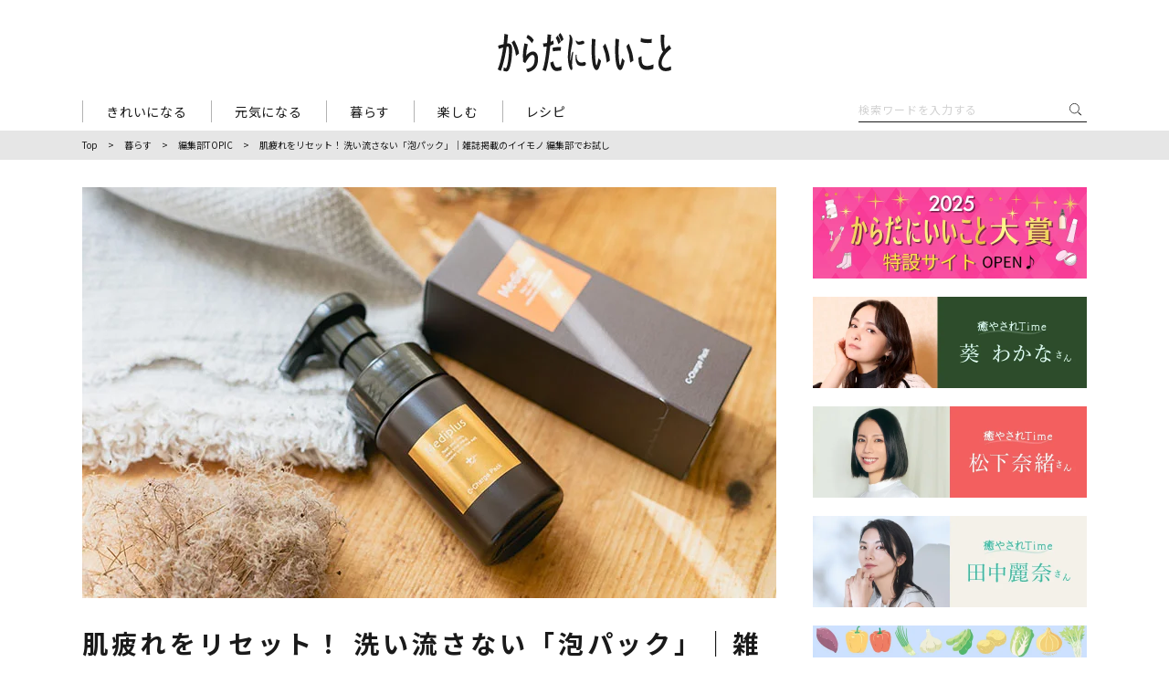

--- FILE ---
content_type: text/html; charset=UTF-8
request_url: https://www.karakoto.com/40503/
body_size: 25891
content:
<!DOCTYPE html>
<html lang="ja">

<head prefix="og: http://ogp.me/ns# fb: http://ogp.me/ns/fb# website: http://ogp.me/ns/website#">
  <!-- Global site tag (gtag.js) - Google Analytics -->
  <script async src="https://www.googletagmanager.com/gtag/js?id=UA-37518154-7"></script>
  <script>
    window.dataLayer = window.dataLayer || [];

    function gtag() {
      dataLayer.push(arguments);
    }
    gtag('js', new Date());
    gtag('config', 'UA-37518154-7');
  </script>
  <!-- Google Tag Manager -->
  <script>
    (function(w, d, s, l, i) {
      w[l] = w[l] || [];
      w[l].push({
        'gtm.start': new Date().getTime(),
        event: 'gtm.js'
      });
      var f = d.getElementsByTagName(s)[0],
        j = d.createElement(s),
        dl = l != 'dataLayer' ? '&l=' + l : '';
      j.async = true;
      j.src =
        'https://www.googletagmanager.com/gtm.js?id=' + i + dl;
      f.parentNode.insertBefore(j, f);
    })(window, document, 'script', 'dataLayer', 'GTM-THDZ2FF');
  </script>
  <!-- End Google Tag Manager -->

  
  <meta charset="UTF-8">
  <meta http-equiv="X-UA-Compatible" content="IE=edge">
  <meta name="viewport" content="width=device-width, initial-scale=1.0, user-scalable=no">
  <meta name="format-detection" content="telephone=no">
      <title>肌疲れをリセット！ 洗い流さない「泡パック」｜雑誌掲載のイイモノ 編集部でお試し ｜ からだにいいこと</title>
        <meta name="description" content="雑誌「からだいいいこと」の人気コーナー「ニュースウォーク」に掲載された商品を編集部で使ってみて、レポートする連載。今回は肌の疲労にアプローチしてくれる「泡パック」を試してみました。">
  <meta name="keywords" content="">
      <meta property="og:title" content="肌疲れをリセット！ 洗い流さない「泡パック」｜雑誌掲載のイイモノ 編集部でお試し ｜ からだにいいこと" />
    <meta property="og:description" content="雑誌「からだいいいこと」の人気コーナー「ニュースウォーク」に掲載された商品を編集部で使ってみて、レポートする連載。今回は肌の疲労にアプローチしてくれる「泡パック」を試してみました。" />
  <meta property="og:type" content="website" />
  <meta property="og:url" content="https://www.karakoto.com/40503/" />

      <meta property="og:image" content="https://www.karakoto.com/wp-content/uploads/2022/10/mediplus_top.jpg" />
  
  <meta property="og:site_name" content="からだにいいこと" />
  <meta property="og:locale" content="ja_JP" />
  <link rel="icon" type="image/x-icon" href="" />

  <meta name="twitter:card" content="summary_large_image" />
  <meta name="twitter:domain" content="https://www.karakoto.com" />
  <meta name="twitter:title" content="からだにいいこと ｜ 肌疲れをリセット！ 洗い流さない「泡パック」｜雑誌掲載のイイモノ 編集部でお試し" />
  <meta name="twitter:description" content="雑誌「からだいいいこと」の人気コーナー「ニュースウォーク」に掲載された商品を編集部で使ってみて、レポートする連載。今回は肌の疲労にアプローチしてくれる「泡パック」を試してみました。" />
      <meta name="twitter:image" content="https://www.karakoto.com/wp-content/uploads/2022/10/mediplus_top.jpg" />
  
  <link href="https://fonts.googleapis.com/css2?family=Barlow+Condensed:wght@300&family=Noto+Sans+JP:wght@300;400;500;700&family=Roboto+Condensed:wght@400;700&display=swap" rel="subresource" class="lazy-css">

  <meta name='robots' content='max-image-preview:large' />
	<style>img:is([sizes="auto" i], [sizes^="auto," i]) { contain-intrinsic-size: 3000px 1500px }</style>
	<link rel='dns-prefetch' href='//www.googletagmanager.com' />
<script type="text/javascript" id="wpp-js" src="https://www.karakoto.com/wp-content/plugins/wordpress-popular-posts/assets/js/wpp.min.js?ver=7.3.6" data-sampling="1" data-sampling-rate="100" data-api-url="https://www.karakoto.com/wp-json/wordpress-popular-posts" data-post-id="40503" data-token="9f648d2e2b" data-lang="0" data-debug="0"></script>
<script type="text/javascript">
/* <![CDATA[ */
window._wpemojiSettings = {"baseUrl":"https:\/\/s.w.org\/images\/core\/emoji\/16.0.1\/72x72\/","ext":".png","svgUrl":"https:\/\/s.w.org\/images\/core\/emoji\/16.0.1\/svg\/","svgExt":".svg","source":{"concatemoji":"https:\/\/www.karakoto.com\/wp-includes\/js\/wp-emoji-release.min.js"}};
/*! This file is auto-generated */
!function(s,n){var o,i,e;function c(e){try{var t={supportTests:e,timestamp:(new Date).valueOf()};sessionStorage.setItem(o,JSON.stringify(t))}catch(e){}}function p(e,t,n){e.clearRect(0,0,e.canvas.width,e.canvas.height),e.fillText(t,0,0);var t=new Uint32Array(e.getImageData(0,0,e.canvas.width,e.canvas.height).data),a=(e.clearRect(0,0,e.canvas.width,e.canvas.height),e.fillText(n,0,0),new Uint32Array(e.getImageData(0,0,e.canvas.width,e.canvas.height).data));return t.every(function(e,t){return e===a[t]})}function u(e,t){e.clearRect(0,0,e.canvas.width,e.canvas.height),e.fillText(t,0,0);for(var n=e.getImageData(16,16,1,1),a=0;a<n.data.length;a++)if(0!==n.data[a])return!1;return!0}function f(e,t,n,a){switch(t){case"flag":return n(e,"\ud83c\udff3\ufe0f\u200d\u26a7\ufe0f","\ud83c\udff3\ufe0f\u200b\u26a7\ufe0f")?!1:!n(e,"\ud83c\udde8\ud83c\uddf6","\ud83c\udde8\u200b\ud83c\uddf6")&&!n(e,"\ud83c\udff4\udb40\udc67\udb40\udc62\udb40\udc65\udb40\udc6e\udb40\udc67\udb40\udc7f","\ud83c\udff4\u200b\udb40\udc67\u200b\udb40\udc62\u200b\udb40\udc65\u200b\udb40\udc6e\u200b\udb40\udc67\u200b\udb40\udc7f");case"emoji":return!a(e,"\ud83e\udedf")}return!1}function g(e,t,n,a){var r="undefined"!=typeof WorkerGlobalScope&&self instanceof WorkerGlobalScope?new OffscreenCanvas(300,150):s.createElement("canvas"),o=r.getContext("2d",{willReadFrequently:!0}),i=(o.textBaseline="top",o.font="600 32px Arial",{});return e.forEach(function(e){i[e]=t(o,e,n,a)}),i}function t(e){var t=s.createElement("script");t.src=e,t.defer=!0,s.head.appendChild(t)}"undefined"!=typeof Promise&&(o="wpEmojiSettingsSupports",i=["flag","emoji"],n.supports={everything:!0,everythingExceptFlag:!0},e=new Promise(function(e){s.addEventListener("DOMContentLoaded",e,{once:!0})}),new Promise(function(t){var n=function(){try{var e=JSON.parse(sessionStorage.getItem(o));if("object"==typeof e&&"number"==typeof e.timestamp&&(new Date).valueOf()<e.timestamp+604800&&"object"==typeof e.supportTests)return e.supportTests}catch(e){}return null}();if(!n){if("undefined"!=typeof Worker&&"undefined"!=typeof OffscreenCanvas&&"undefined"!=typeof URL&&URL.createObjectURL&&"undefined"!=typeof Blob)try{var e="postMessage("+g.toString()+"("+[JSON.stringify(i),f.toString(),p.toString(),u.toString()].join(",")+"));",a=new Blob([e],{type:"text/javascript"}),r=new Worker(URL.createObjectURL(a),{name:"wpTestEmojiSupports"});return void(r.onmessage=function(e){c(n=e.data),r.terminate(),t(n)})}catch(e){}c(n=g(i,f,p,u))}t(n)}).then(function(e){for(var t in e)n.supports[t]=e[t],n.supports.everything=n.supports.everything&&n.supports[t],"flag"!==t&&(n.supports.everythingExceptFlag=n.supports.everythingExceptFlag&&n.supports[t]);n.supports.everythingExceptFlag=n.supports.everythingExceptFlag&&!n.supports.flag,n.DOMReady=!1,n.readyCallback=function(){n.DOMReady=!0}}).then(function(){return e}).then(function(){var e;n.supports.everything||(n.readyCallback(),(e=n.source||{}).concatemoji?t(e.concatemoji):e.wpemoji&&e.twemoji&&(t(e.twemoji),t(e.wpemoji)))}))}((window,document),window._wpemojiSettings);
/* ]]> */
</script>
<style id='wp-emoji-styles-inline-css' type='text/css'>

	img.wp-smiley, img.emoji {
		display: inline !important;
		border: none !important;
		box-shadow: none !important;
		height: 1em !important;
		width: 1em !important;
		margin: 0 0.07em !important;
		vertical-align: -0.1em !important;
		background: none !important;
		padding: 0 !important;
	}
</style>
<link rel='stylesheet' id='wp-block-library-css' href='https://www.karakoto.com/wp-includes/css/dist/block-library/style.min.css' type='text/css' media='all' />
<style id='classic-theme-styles-inline-css' type='text/css'>
/*! This file is auto-generated */
.wp-block-button__link{color:#fff;background-color:#32373c;border-radius:9999px;box-shadow:none;text-decoration:none;padding:calc(.667em + 2px) calc(1.333em + 2px);font-size:1.125em}.wp-block-file__button{background:#32373c;color:#fff;text-decoration:none}
</style>
<style id='global-styles-inline-css' type='text/css'>
:root{--wp--preset--aspect-ratio--square: 1;--wp--preset--aspect-ratio--4-3: 4/3;--wp--preset--aspect-ratio--3-4: 3/4;--wp--preset--aspect-ratio--3-2: 3/2;--wp--preset--aspect-ratio--2-3: 2/3;--wp--preset--aspect-ratio--16-9: 16/9;--wp--preset--aspect-ratio--9-16: 9/16;--wp--preset--color--black: #000000;--wp--preset--color--cyan-bluish-gray: #abb8c3;--wp--preset--color--white: #ffffff;--wp--preset--color--pale-pink: #f78da7;--wp--preset--color--vivid-red: #cf2e2e;--wp--preset--color--luminous-vivid-orange: #ff6900;--wp--preset--color--luminous-vivid-amber: #fcb900;--wp--preset--color--light-green-cyan: #7bdcb5;--wp--preset--color--vivid-green-cyan: #00d084;--wp--preset--color--pale-cyan-blue: #8ed1fc;--wp--preset--color--vivid-cyan-blue: #0693e3;--wp--preset--color--vivid-purple: #9b51e0;--wp--preset--gradient--vivid-cyan-blue-to-vivid-purple: linear-gradient(135deg,rgba(6,147,227,1) 0%,rgb(155,81,224) 100%);--wp--preset--gradient--light-green-cyan-to-vivid-green-cyan: linear-gradient(135deg,rgb(122,220,180) 0%,rgb(0,208,130) 100%);--wp--preset--gradient--luminous-vivid-amber-to-luminous-vivid-orange: linear-gradient(135deg,rgba(252,185,0,1) 0%,rgba(255,105,0,1) 100%);--wp--preset--gradient--luminous-vivid-orange-to-vivid-red: linear-gradient(135deg,rgba(255,105,0,1) 0%,rgb(207,46,46) 100%);--wp--preset--gradient--very-light-gray-to-cyan-bluish-gray: linear-gradient(135deg,rgb(238,238,238) 0%,rgb(169,184,195) 100%);--wp--preset--gradient--cool-to-warm-spectrum: linear-gradient(135deg,rgb(74,234,220) 0%,rgb(151,120,209) 20%,rgb(207,42,186) 40%,rgb(238,44,130) 60%,rgb(251,105,98) 80%,rgb(254,248,76) 100%);--wp--preset--gradient--blush-light-purple: linear-gradient(135deg,rgb(255,206,236) 0%,rgb(152,150,240) 100%);--wp--preset--gradient--blush-bordeaux: linear-gradient(135deg,rgb(254,205,165) 0%,rgb(254,45,45) 50%,rgb(107,0,62) 100%);--wp--preset--gradient--luminous-dusk: linear-gradient(135deg,rgb(255,203,112) 0%,rgb(199,81,192) 50%,rgb(65,88,208) 100%);--wp--preset--gradient--pale-ocean: linear-gradient(135deg,rgb(255,245,203) 0%,rgb(182,227,212) 50%,rgb(51,167,181) 100%);--wp--preset--gradient--electric-grass: linear-gradient(135deg,rgb(202,248,128) 0%,rgb(113,206,126) 100%);--wp--preset--gradient--midnight: linear-gradient(135deg,rgb(2,3,129) 0%,rgb(40,116,252) 100%);--wp--preset--font-size--small: 13px;--wp--preset--font-size--medium: 20px;--wp--preset--font-size--large: 36px;--wp--preset--font-size--x-large: 42px;--wp--preset--spacing--20: 0.44rem;--wp--preset--spacing--30: 0.67rem;--wp--preset--spacing--40: 1rem;--wp--preset--spacing--50: 1.5rem;--wp--preset--spacing--60: 2.25rem;--wp--preset--spacing--70: 3.38rem;--wp--preset--spacing--80: 5.06rem;--wp--preset--shadow--natural: 6px 6px 9px rgba(0, 0, 0, 0.2);--wp--preset--shadow--deep: 12px 12px 50px rgba(0, 0, 0, 0.4);--wp--preset--shadow--sharp: 6px 6px 0px rgba(0, 0, 0, 0.2);--wp--preset--shadow--outlined: 6px 6px 0px -3px rgba(255, 255, 255, 1), 6px 6px rgba(0, 0, 0, 1);--wp--preset--shadow--crisp: 6px 6px 0px rgba(0, 0, 0, 1);}:where(.is-layout-flex){gap: 0.5em;}:where(.is-layout-grid){gap: 0.5em;}body .is-layout-flex{display: flex;}.is-layout-flex{flex-wrap: wrap;align-items: center;}.is-layout-flex > :is(*, div){margin: 0;}body .is-layout-grid{display: grid;}.is-layout-grid > :is(*, div){margin: 0;}:where(.wp-block-columns.is-layout-flex){gap: 2em;}:where(.wp-block-columns.is-layout-grid){gap: 2em;}:where(.wp-block-post-template.is-layout-flex){gap: 1.25em;}:where(.wp-block-post-template.is-layout-grid){gap: 1.25em;}.has-black-color{color: var(--wp--preset--color--black) !important;}.has-cyan-bluish-gray-color{color: var(--wp--preset--color--cyan-bluish-gray) !important;}.has-white-color{color: var(--wp--preset--color--white) !important;}.has-pale-pink-color{color: var(--wp--preset--color--pale-pink) !important;}.has-vivid-red-color{color: var(--wp--preset--color--vivid-red) !important;}.has-luminous-vivid-orange-color{color: var(--wp--preset--color--luminous-vivid-orange) !important;}.has-luminous-vivid-amber-color{color: var(--wp--preset--color--luminous-vivid-amber) !important;}.has-light-green-cyan-color{color: var(--wp--preset--color--light-green-cyan) !important;}.has-vivid-green-cyan-color{color: var(--wp--preset--color--vivid-green-cyan) !important;}.has-pale-cyan-blue-color{color: var(--wp--preset--color--pale-cyan-blue) !important;}.has-vivid-cyan-blue-color{color: var(--wp--preset--color--vivid-cyan-blue) !important;}.has-vivid-purple-color{color: var(--wp--preset--color--vivid-purple) !important;}.has-black-background-color{background-color: var(--wp--preset--color--black) !important;}.has-cyan-bluish-gray-background-color{background-color: var(--wp--preset--color--cyan-bluish-gray) !important;}.has-white-background-color{background-color: var(--wp--preset--color--white) !important;}.has-pale-pink-background-color{background-color: var(--wp--preset--color--pale-pink) !important;}.has-vivid-red-background-color{background-color: var(--wp--preset--color--vivid-red) !important;}.has-luminous-vivid-orange-background-color{background-color: var(--wp--preset--color--luminous-vivid-orange) !important;}.has-luminous-vivid-amber-background-color{background-color: var(--wp--preset--color--luminous-vivid-amber) !important;}.has-light-green-cyan-background-color{background-color: var(--wp--preset--color--light-green-cyan) !important;}.has-vivid-green-cyan-background-color{background-color: var(--wp--preset--color--vivid-green-cyan) !important;}.has-pale-cyan-blue-background-color{background-color: var(--wp--preset--color--pale-cyan-blue) !important;}.has-vivid-cyan-blue-background-color{background-color: var(--wp--preset--color--vivid-cyan-blue) !important;}.has-vivid-purple-background-color{background-color: var(--wp--preset--color--vivid-purple) !important;}.has-black-border-color{border-color: var(--wp--preset--color--black) !important;}.has-cyan-bluish-gray-border-color{border-color: var(--wp--preset--color--cyan-bluish-gray) !important;}.has-white-border-color{border-color: var(--wp--preset--color--white) !important;}.has-pale-pink-border-color{border-color: var(--wp--preset--color--pale-pink) !important;}.has-vivid-red-border-color{border-color: var(--wp--preset--color--vivid-red) !important;}.has-luminous-vivid-orange-border-color{border-color: var(--wp--preset--color--luminous-vivid-orange) !important;}.has-luminous-vivid-amber-border-color{border-color: var(--wp--preset--color--luminous-vivid-amber) !important;}.has-light-green-cyan-border-color{border-color: var(--wp--preset--color--light-green-cyan) !important;}.has-vivid-green-cyan-border-color{border-color: var(--wp--preset--color--vivid-green-cyan) !important;}.has-pale-cyan-blue-border-color{border-color: var(--wp--preset--color--pale-cyan-blue) !important;}.has-vivid-cyan-blue-border-color{border-color: var(--wp--preset--color--vivid-cyan-blue) !important;}.has-vivid-purple-border-color{border-color: var(--wp--preset--color--vivid-purple) !important;}.has-vivid-cyan-blue-to-vivid-purple-gradient-background{background: var(--wp--preset--gradient--vivid-cyan-blue-to-vivid-purple) !important;}.has-light-green-cyan-to-vivid-green-cyan-gradient-background{background: var(--wp--preset--gradient--light-green-cyan-to-vivid-green-cyan) !important;}.has-luminous-vivid-amber-to-luminous-vivid-orange-gradient-background{background: var(--wp--preset--gradient--luminous-vivid-amber-to-luminous-vivid-orange) !important;}.has-luminous-vivid-orange-to-vivid-red-gradient-background{background: var(--wp--preset--gradient--luminous-vivid-orange-to-vivid-red) !important;}.has-very-light-gray-to-cyan-bluish-gray-gradient-background{background: var(--wp--preset--gradient--very-light-gray-to-cyan-bluish-gray) !important;}.has-cool-to-warm-spectrum-gradient-background{background: var(--wp--preset--gradient--cool-to-warm-spectrum) !important;}.has-blush-light-purple-gradient-background{background: var(--wp--preset--gradient--blush-light-purple) !important;}.has-blush-bordeaux-gradient-background{background: var(--wp--preset--gradient--blush-bordeaux) !important;}.has-luminous-dusk-gradient-background{background: var(--wp--preset--gradient--luminous-dusk) !important;}.has-pale-ocean-gradient-background{background: var(--wp--preset--gradient--pale-ocean) !important;}.has-electric-grass-gradient-background{background: var(--wp--preset--gradient--electric-grass) !important;}.has-midnight-gradient-background{background: var(--wp--preset--gradient--midnight) !important;}.has-small-font-size{font-size: var(--wp--preset--font-size--small) !important;}.has-medium-font-size{font-size: var(--wp--preset--font-size--medium) !important;}.has-large-font-size{font-size: var(--wp--preset--font-size--large) !important;}.has-x-large-font-size{font-size: var(--wp--preset--font-size--x-large) !important;}
:where(.wp-block-post-template.is-layout-flex){gap: 1.25em;}:where(.wp-block-post-template.is-layout-grid){gap: 1.25em;}
:where(.wp-block-columns.is-layout-flex){gap: 2em;}:where(.wp-block-columns.is-layout-grid){gap: 2em;}
:root :where(.wp-block-pullquote){font-size: 1.5em;line-height: 1.6;}
</style>
<link rel='stylesheet' id='wthf-style-css' href='https://www.karakoto.com/wp-content/plugins/was-this-article-helpful/css/style.css' type='text/css' media='all' />
<link rel='stylesheet' id='wordpress-popular-posts-css-css' href='https://www.karakoto.com/wp-content/plugins/wordpress-popular-posts/assets/css/wpp.css' type='text/css' media='all' />
<script type="text/javascript" src="https://www.karakoto.com/wp-includes/js/jquery/jquery.min.js" id="jquery-core-js"></script>
<script type="text/javascript" src="https://www.karakoto.com/wp-includes/js/jquery/jquery-migrate.min.js" id="jquery-migrate-js"></script>

<!-- Site Kit によって追加された Google タグ（gtag.js）スニペット -->
<!-- Google アナリティクス スニペット (Site Kit が追加) -->
<script type="text/javascript" src="https://www.googletagmanager.com/gtag/js?id=GT-TQRKXKG" id="google_gtagjs-js" async></script>
<script type="text/javascript" id="google_gtagjs-js-after">
/* <![CDATA[ */
window.dataLayer = window.dataLayer || [];function gtag(){dataLayer.push(arguments);}
gtag("set","linker",{"domains":["www.karakoto.com"]});
gtag("js", new Date());
gtag("set", "developer_id.dZTNiMT", true);
gtag("config", "GT-TQRKXKG");
/* ]]> */
</script>
<link rel="https://api.w.org/" href="https://www.karakoto.com/wp-json/" /><link rel="alternate" title="JSON" type="application/json" href="https://www.karakoto.com/wp-json/wp/v2/posts/40503" /><link rel="canonical" href="https://www.karakoto.com/40503/" />
<link rel="alternate" title="oEmbed (JSON)" type="application/json+oembed" href="https://www.karakoto.com/wp-json/oembed/1.0/embed?url=https%3A%2F%2Fwww.karakoto.com%2F40503%2F" />
<link rel="alternate" title="oEmbed (XML)" type="text/xml+oembed" href="https://www.karakoto.com/wp-json/oembed/1.0/embed?url=https%3A%2F%2Fwww.karakoto.com%2F40503%2F&#038;format=xml" />
<meta name="generator" content="Site Kit by Google 1.164.0" /><link rel="llms-sitemap" href="https://www.karakoto.com/llms.txt" />
            <style id="wpp-loading-animation-styles">@-webkit-keyframes bgslide{from{background-position-x:0}to{background-position-x:-200%}}@keyframes bgslide{from{background-position-x:0}to{background-position-x:-200%}}.wpp-widget-block-placeholder,.wpp-shortcode-placeholder{margin:0 auto;width:60px;height:3px;background:#dd3737;background:linear-gradient(90deg,#dd3737 0%,#571313 10%,#dd3737 100%);background-size:200% auto;border-radius:3px;-webkit-animation:bgslide 1s infinite linear;animation:bgslide 1s infinite linear}</style>
            
<!-- Google タグ マネージャー スニペット (Site Kit が追加) -->
<script type="text/javascript">
/* <![CDATA[ */

			( function( w, d, s, l, i ) {
				w[l] = w[l] || [];
				w[l].push( {'gtm.start': new Date().getTime(), event: 'gtm.js'} );
				var f = d.getElementsByTagName( s )[0],
					j = d.createElement( s ), dl = l != 'dataLayer' ? '&l=' + l : '';
				j.async = true;
				j.src = 'https://www.googletagmanager.com/gtm.js?id=' + i + dl;
				f.parentNode.insertBefore( j, f );
			} )( window, document, 'script', 'dataLayer', 'GTM-M2PPZZJ' );
			
/* ]]> */
</script>

<!-- (ここまで) Google タグ マネージャー スニペット (Site Kit が追加) -->

  
  <link rel="stylesheet" href="https://www.karakoto.com/assets/css/common.css">
  <link rel="stylesheet" href="https://www.karakoto.com/assets/css/single.css">

  
  <style>
    .headerLogo svg path {
      fill: ;
    }
  </style>

  <link rel="icon" href="https://www.karakoto.com/assets/favicon.ico">

                    <script src="https://flux-cdn.com/client/00881/karakoto_01092.min.js" async></script>
                  <!-- WebAntenna -->
    <script type="text/javascript" src="https://tr.webantenna.info/js/webantenna.js"></script>
    <script type="text/javascript">
      if (typeof(webantenna) == 'function') {
        _wa.account = 'WAe4O9-1';
        webantenna();
      }
    </script>
    <noscript>
      <img width="1" height="1" alt="" src="https://tr.webantenna.info/_webantenna.png?ga=WAe4O9-1&amp;jse=0">
    </noscript>
    <!-- end WebAntenna -->

    <!-- Criteo Tag -->
    <script type="text/javascript">
      var jsHost = (("https:" == document.location.protocol) ? "https://" : "http://");
      var loaderURL = ("'" + jsHost + "static.criteo.net/js/ld/ld.js'");

      var strUA = "";
      var siteType = "d";
      strUA = navigator.userAgent.toLowerCase();
      if (strUA.indexOf("iphone") != -1 ||
        strUA.indexOf("ipad") != -1 ||
        strUA.indexOf("ipod") != -1 ||
        strUA.indexOf("android") != -1
      ) {
        siteType = "m";
      }
    </script>
    <!-- END Criteo Tag -->

    <!-- Usergram page all tag -->
    <script type="text/javascript">
      window.ugattr = window.ugattr || {};
      ugattr['serviceId'] = '';
    </script>
    <!-- Usergram page all tag continue -->

    <!-- Usergram page all tag -->
    <script type="text/javascript">
      (function() {
        var a = window,
          b = document,
          c = a.usergram = a.usergram || [],
          d, e;
        c.l || (c.s = (new Date()).getTime(), c.l = !0, d = b.getElementsByTagName('script')[0],
          e = b.createElement('script'), e.type = 'text/javascript', e.async = true,
          e.src = '//code.usergram.info/js/usergram.js', d.parentNode.insertBefore(e, d))
      })();

      window.usergram = window.usergram || [], window.ugattr = window.ugattr || {};
      usergram.push(['send', 'WAe4O9-1', 'pv', ugattr]);
    </script>
    <!-- Usergram page all tag end -->
    <!-- Google Tag Manager -->
    <script>
      (function(w, d, s, l, i) {
        w[l] = w[l] || [];
        w[l].push({
          'gtm.start': new Date().getTime(),
          event: 'gtm.js'
        });
        var f = d.getElementsByTagName(s)[0],
          j = d.createElement(s),
          dl = l != 'dataLayer' ? '&l=' + l : '';
        j.async = true;
        j.src =
          'https://www.googletagmanager.com/gtm.js?id=' + i + dl;
        f.parentNode.insertBefore(j, f);
      })(window, document, 'script', 'dataLayer', 'GTM-PFCFBJ');
    </script>
    <!-- End Google Tag Manager -->
    
  <!-- ctaft tag -->
    <script src="https://gacraft.jp/publish/media-karakoto.js"></script>
    <!-- end ctaft tag -->
  <script src="//unpkg.com/alpinejs" defer></script>
</head>

<body>
  <!-- Google Tag Manager (noscript) -->
  <noscript><iframe src="https://www.googletagmanager.com/ns.html?id=GTM-THDZ2FF" height="0" width="0" style="display:none;visibility:hidden"></iframe></noscript>
  <!-- End Google Tag Manager (noscript) -->
      <!-- Google Tag Manager (noscript) -->
    <noscript><iframe src="https://www.googletagmanager.com/ns.html?id=GTM-PFCFBJ" height="0" width="0" style="display:none;visibility:hidden"></iframe></noscript>
    <!-- End Google Tag Manager (noscript) -->
  
  
<!-- ヘッダー -->
  <header class="header js-logo">
    <h1 class="headerLogo">
      <a href="https://www.karakoto.com">
        <svg xmlns="http://www.w3.org/2000/svg" width="189.998" height="42.537" viewBox="0 0 189.998 42.537">
          <path d="M258.639,26.419l.253.38,2.021-3.3-.1-.155c-2.658-3.953-5.521-5.166-6.335-5.444l-.251-.086-.109.242-1.259,2.79.2.138A16.983,16.983,0,0,1,258.639,26.419Z" transform="translate(-221.443 -15.628)" fill="#1a1a1a" />
          <path d="M1269.807,48.573l.244-.034.115-4.2-.391.123c-.93.295-8.439.571-11.16-1.106l-.435-.268-.01.511-.071,3.854.173.08C1262.646,49.55,1269.516,48.614,1269.807,48.573Z" transform="translate(-1101.499 -37.801)" fill="#1a1a1a" />
          <path d="M1136.594,95.331l-.168-.415-.311.321-2.447,2.52.077.179a54.186,54.186,0,0,1,4.1,17.009l.019.492,3.551-2.129-.02-.184C1140.674,106.126,1139.776,103.21,1136.594,95.331Z" transform="translate(-992.839 -83.205)" fill="#1a1a1a" />
          <path d="M11.24,18.851a3.448,3.448,0,0,0-1.01.1c.393-3.118.708-6.154.95-9.26l.02-.253-4.035-.9.031.407c0,.02,0,.057,0,.109,0,.768-.176,4.944-.843,10.665-5.845,1.388-5.943,1.7-5.972,1.8l-.022.077L1.2,24.816l1.095-.349c.832-.271,2.177-.707,3.6-1.123C4.975,29.834,3.246,39.011.1,46.8l-.1.255,3.344,1.612.12-.279c.039-.089,3.843-9.044,6.3-25.907a3.082,3.082,0,0,1,1.654-.164c1.683.74.533,13.352-.724,18.995-.5,2.236-1.1,3.936-1.539,4.33-.258.232-1.345-.1-2.2-.557l-.387-.207-.333,3.692.167.092a6.87,6.87,0,0,0,3.554.529,2.348,2.348,0,0,0,1.594-.912c3.294-3.784,4.474-19.051,4.09-24.483C15.35,19.738,13.354,19.021,11.24,18.851Z" transform="translate(0 -7.491)" fill="#1a1a1a" />
          <path d="M127.344,65.845l-.163-.305-.273.212-2.581,2,.109.215c3.485,6.859,3.927,9.885,4.487,13.716l.1.688,3.323-2.488-.02-.167C131.8,75.358,130.546,71.857,127.344,65.845Z" transform="translate(-109.069 -57.46)" fill="#1a1a1a" />
          <path d="M236.739,100.144a6.822,6.822,0,0,0-4.962,1.175,14.945,14.945,0,0,0-3.578,3.32,57.24,57.24,0,0,1,1.787-12.13l.06-.267-3.667-1.061-.062.31c-1.894,9.4-1.721,12.713-1.436,18.2l.076,1.486,2.344,1.485.146-.285c.033-.065,3.35-6.5,5.987-8.056a2.767,2.767,0,0,1,2.681-.376,3.156,3.156,0,0,1,1.36,2.711c.59,7.442-2.42,11.57-8.947,12.27l-.43.046,1.842,3.438.189-.014c1.351-.1,8.6-2.027,10.416-8.855.906-3.4,1.09-8.324-.65-11.112A4.762,4.762,0,0,0,236.739,100.144Z" transform="translate(-197.128 -79.873)" fill="#1a1a1a" />
          <path d="M1253.027,214.21c-2.224.974-5.353,1.7-7.961.967-3.458-.974-3.584-3.727-3.808-8.724l-.072-1.542-.385.162-2.826,1.188-.016.174c-.039.424-.9,10.4,5.06,12.629,4.623,1.732,10.879-.324,11.021-.476l.075-.079.22-4.946-.448.235c-.268.139-.555.278-.859.411" transform="translate(-1083.774 -179.646)" fill="#1a1a1a" />
          <path d="M834.715,72.5c-.434,2.39-1.465,6.784-2,7.2-1.047-.127-1.442-7.229-1.591-9.921-.129-2.32-.182-4.3-.182-6.139,0-3.578.206-6.6.473-10.5l.1-1.525-3.9-.829-.018.341c-.984,18.019.047,29,3.064,32.631a2.573,2.573,0,0,0,2.2,1.155,2.979,2.979,0,0,0,2.155-1.775,33.109,33.109,0,0,0,2.561-8.25l.034-.157-2.8-2.774Z" transform="translate(-724.458 -44.553)" fill="#1a1a1a" />
          <path d="M929.614,95.334l-.168-.415-.312.321-2.446,2.52.078.179a54.208,54.208,0,0,1,4.1,17.009l.019.492,3.551-2.129-.02-.184C933.695,106.127,932.8,103.211,929.614,95.334Z" transform="translate(-811.57 -83.208)" fill="#1a1a1a" />
          <path d="M1042.265,72.5c-.415,2.32-1.457,6.778-2,7.2-1.046-.127-1.441-7.229-1.59-9.92-.128-2.321-.184-4.3-.184-6.14,0-3.576.207-6.6.473-10.5l.1-1.53-3.9-.829-.018.341q-.361,6.613-.362,11.958c0,10.993,1.146,17.928,3.426,20.673a2.574,2.574,0,0,0,2.2,1.155,2.98,2.98,0,0,0,2.155-1.775,33.127,33.127,0,0,0,2.561-8.25l.034-.157-2.8-2.775Z" transform="translate(-906.221 -44.553)" fill="#1a1a1a" />
          <path d="M1428.684,49.632c-4.285,2.148-7.572,1.984-9.016-.451-2.374-4,.979-12.66,9.583-18.691l.217-.152-2.149-3.825-.269.224a44.639,44.639,0,0,0-4.459,4.271,9.109,9.109,0,0,1-.415-1.829,48.608,48.608,0,0,1-.429-6.5c0-1.78.076-3.908.223-6.907l.014-.284-3.957-.3-.015.3c-.06,1.189-.086,2.355-.086,3.483a51.168,51.168,0,0,0,1.278,12.566,4.808,4.808,0,0,0,1.265,1.9l.047.049c-3.358,4.413-5.145,9.051-5.145,12.909a9.042,9.042,0,0,0,1.612,5.443c2.347,3.188,6.773,3.852,12.145,1.82l.2-.076-.251-4.144Z" transform="translate(-1239.47 -13.317)" fill="#1a1a1a" />
          <path d="M691.649,71.337a18.778,18.778,0,0,0,4.278-.726,1.563,1.563,0,0,0,1.357-1.481,2.044,2.044,0,0,0-1.6-2.07,2.94,2.94,0,0,0-1.676.337,5.847,5.847,0,0,1-3.244.65,2.836,2.836,0,0,1-2.018-.891l-.045-.1c-.06-.137-.172-.393-.47-.355h0c-.131.017-.35.109-.35.535a3.87,3.87,0,0,0,.43,1.588C689.177,70.563,690.207,71.337,691.649,71.337Z" transform="translate(-602.418 -58.489)" fill="#1a1a1a" />
          <path d="M694.909,199.113a3.19,3.19,0,0,0-1.312.309,5.415,5.415,0,0,1-2.9.233l-.125-.016c-1.485-.166-4.257-2.167-4.257-6.243l.019-1.662c0-.283-.17-.583-.444-.583s-.812,0-.812,3.758a11.26,11.26,0,0,0,1.82,6.667c.978,1.235,2.912,1.943,5.305,1.943,1.909,0,2.993-.27,3.624-.9a2.274,2.274,0,0,0,.61-1.7,1.86,1.86,0,0,0-.541-1.371A1.425,1.425,0,0,0,694.909,199.113Z" transform="translate(-599.95 -167.6)" fill="#1a1a1a" />
          <path d="M623.955,33.8c-.381,0-.74,0-1.723,5.289l-.727,4.646s-.029.211-.058.422a45.223,45.223,0,0,1-.152-4.552,50.47,50.47,0,0,1,1.232-10.622L622.921,27a21.891,21.891,0,0,0,.726-5.432,8.847,8.847,0,0,0-1.4-4.872c-.58-.941-1.212-1.48-1.734-1.48a.422.422,0,0,0-.441.442l.092.345.033.072a14.323,14.323,0,0,1,.231,4.134l-.249,2.115-.463,3.778c-.878,7.583-1.117,10.16-1.117,13.841,0,6.534,2.012,13.708,3.844,13.708.614,0,1.059-.9,1.059-2.13a5.328,5.328,0,0,0-.1-.992,12.377,12.377,0,0,1-.293-2.833,78.115,78.115,0,0,1,.666-8.656c.165-1.229.51-3.739.581-4.149l.058-.467a.679.679,0,0,0-.159-.5Z" transform="translate(-541.765 -13.352)" fill="#1a1a1a" />
          <path d="M406.387,23.423l.169-.1-.641-3.947-.394.337a11.884,11.884,0,0,1-2.486,1.328c.188-2.208.365-4.574.554-7.41l.018-.277-3.923-.474-.01.32c-.1,3.156-.253,6.1-.475,9a22.092,22.092,0,0,1-4.16.47l-.334,0,.562,3.8.262-.011a21.912,21.912,0,0,0,3.3-.41c-.656,7.213-2.093,19.679-4.545,25.093l-.129.285,3.576,1.349.112-.252c.113-.254,2.78-6.444,4.816-27.445A22.512,22.512,0,0,0,406.387,23.423Z" transform="translate(-345.178 -11.298)" fill="#1a1a1a" />
          <path d="M482.589,125.42l.522,3.688.308-.069a32.846,32.846,0,0,1,7.916-.639l.289.017.262-4.007-.292-.018c-2.669-.166-7.095.209-8.8.94Z" transform="translate(-422.633 -109.044)" fill="#1a1a1a" />
          <path d="M474.942,256.483c-2.671,1.061-3.679,1.184-5.058,1.068-1.359-.114-2.58-2.352-3.349-6.14l-.07-.342-.324.13-2.928,1.168.012.209c.015.251.4,6.162,4.495,8.367,2.141,1.151,7.2-.174,7.41-.231l.217-.057v-.225l-.007-4.1Z" transform="translate(-405.653 -220.138)" fill="#1a1a1a" />
          <path d="M514.563,32.589l.127.481,2.584-2.5-.053-.172a18.753,18.753,0,0,0-2.985-6.34l-.21-.305-.248.276-1.878,2.1.113.185A28.274,28.274,0,0,1,514.563,32.589Z" transform="translate(-448.319 -20.837)" fill="#1a1a1a" />
          <path d="M537.29.3l-.216-.3-.241.281L535,2.416l.118.183a32.187,32.187,0,0,1,2.84,6.342l.141.445,2.485-2.375-.059-.176A20.3,20.3,0,0,0,537.29.3Z" transform="translate(-468.549)" fill="#1a1a1a" />
        </svg>
      </a>
    </h1>
    <div class="header__megaNav">
      <div class="header__wrapper container__full">
        <button type="button" class="js-sp  button button-hamburger display_sp" aria-controls="global-menu" aria-expanded="false">
          <span class="button-hamburger__lines">
            <span class="button-hamburger__line button-hamburger__line--1"></span>
            <span class="button-hamburger__line button-hamburger__line--2"></span>
          </span>
          <span class="button-hamburger__text"><img src="https://www.karakoto.com/assets/img/top/img_menu-menu.png" alt="" width="27" height="8"></span>
        </button>
        <!-- グローバルナビゲーション -->
        <nav id="gNav" class="gNav">
          <div class="gNav__wrapper" id="mddNav">
            <ul class="gNav__list">
              <li class="gNav__item gNavSearch display_sp">
                <form class="search__form" id="searchform" role="search" action="https://www.karakoto.com" method="get">
                  <input class="search__input" name="s" type="text" value="" placeholder="検索ワードを入力する" />
                  <button class="search__button" type="submit" id="searchsubmit" value="Search"><img src="https://www.karakoto.com/assets/img/top/ico_search.svg" alt="" width="14" height="13"></button>
                </form>
              </li>
                                                              <li class="gNav__item js-hasChild gNavHasChild gNavBeauty">
                    <a class="gNavChild__term" href="https://www.karakoto.com/category/become_beautyful/">
                      きれいになる                    </a>
                                                              <div class="gNavChild mddWrap">
                        <div class="gNavChild__background">
                          <ul class="gNavChild__list container__full c-cate__list --menu">
                                                                                      <li class="gNavChild__item">
                                <a class="c-cate__item --menu" href="https://www.karakoto.com/category/become_beautyful/beauty/">
                                  <span>美容</span>
                                </a>
                              </li>
                                                          <li class="gNavChild__item">
                                <a class="c-cate__item --menu" href="https://www.karakoto.com/category/become_beautyful/diet/">
                                  <span>ダイエット</span>
                                </a>
                              </li>
                                                      </ul>
                        </div>
                      </div>
                                      </li>
                                                                <li class="gNav__item js-hasChild gNavHasChild gNavBeauty">
                    <a class="gNavChild__term" href="https://www.karakoto.com/category/be_well/">
                      元気になる                    </a>
                                                              <div class="gNavChild mddWrap">
                        <div class="gNavChild__background">
                          <ul class="gNavChild__list container__full c-cate__list --menu">
                                                                                      <li class="gNavChild__item">
                                <a class="c-cate__item --menu" href="https://www.karakoto.com/category/be_well/mental_health/">
                                  <span>心の健康</span>
                                </a>
                              </li>
                                                          <li class="gNavChild__item">
                                <a class="c-cate__item --menu" href="https://www.karakoto.com/category/be_well/body_health/">
                                  <span>体の健康</span>
                                </a>
                              </li>
                                                      </ul>
                        </div>
                      </div>
                                      </li>
                                                                <li class="gNav__item js-hasChild gNavHasChild gNavBeauty">
                    <a class="gNavChild__term" href="https://www.karakoto.com/category/life/">
                      暮らす                    </a>
                                                              <div class="gNavChild mddWrap">
                        <div class="gNavChild__background">
                          <ul class="gNavChild__list container__full c-cate__list --menu">
                                                                                      <li class="gNavChild__item">
                                <a class="c-cate__item --menu" href="https://www.karakoto.com/category/life/money/">
                                  <span>節約・お金</span>
                                </a>
                              </li>
                                                          <li class="gNavChild__item">
                                <a class="c-cate__item --menu" href="https://www.karakoto.com/category/life/housework/">
                                  <span>家事・生活のコツ</span>
                                </a>
                              </li>
                                                          <li class="gNavChild__item">
                                <a class="c-cate__item --menu" href="https://www.karakoto.com/category/life/topic/">
                                  <span>編集部TOPIC</span>
                                </a>
                              </li>
                                                      </ul>
                        </div>
                      </div>
                                      </li>
                                                                                                                            <li class="gNav__item js-hasChild gNavHasChild gNavBeauty">
                    <a class="gNavChild__term" href="https://www.karakoto.com/category/enjoy/">
                      楽しむ                    </a>
                                                              <div class="gNavChild mddWrap">
                        <div class="gNavChild__background">
                          <ul class="gNavChild__list container__full c-cate__list --menu">
                                                                                      <li class="gNavChild__item">
                                <a class="c-cate__item --menu" href="https://www.karakoto.com/category/enjoy/spiritual/">
                                  <span>占い・スピリチュアル</span>
                                </a>
                              </li>
                                                          <li class="gNavChild__item">
                                <a class="c-cate__item --menu" href="https://www.karakoto.com/category/enjoy/series/">
                                  <span>連載</span>
                                </a>
                              </li>
                                                          <li class="gNavChild__item">
                                <a class="c-cate__item --menu" href="https://www.karakoto.com/category/enjoy/present/">
                                  <span>プレゼント</span>
                                </a>
                              </li>
                                                          <li class="gNavChild__item">
                                <a class="c-cate__item --menu" href="https://www.karakoto.com/category/enjoy/entertainment/">
                                  <span>エンタメ</span>
                                </a>
                              </li>
                                                      </ul>
                        </div>
                      </div>
                                      </li>
                                                                <li class="gNav__item js-hasChild gNavHasChild gNavBeauty">
                    <a class="gNavChild__term" href="https://www.karakoto.com/category/recipe/">
                      レシピ                    </a>
                                                              <div class="gNavChild mddWrap">
                        <div class="gNavChild__background">
                          <ul class="gNavChild__list container__full c-cate__list --menu">
                                                                                      <li class="gNavChild__item">
                                <a class="c-cate__item --menu" href="https://www.karakoto.com/category/recipe/beauty_recipe/">
                                  <span>美容にいいレシピ</span>
                                </a>
                              </li>
                                                          <li class="gNavChild__item">
                                <a class="c-cate__item --menu" href="https://www.karakoto.com/category/recipe/diet_recipe/">
                                  <span>やせるレシピ</span>
                                </a>
                              </li>
                                                          <li class="gNavChild__item">
                                <a class="c-cate__item --menu" href="https://www.karakoto.com/category/recipe/healthy_recipe/">
                                  <span>健康になるレシピ</span>
                                </a>
                              </li>
                                                      </ul>
                        </div>
                      </div>
                                      </li>
                                                          <li class="gNav__item gNavRecommended"><a href="/recommended/">オススメ記事</a>
              </li>
              <li class="gNav__item gNavExpert"><a href="/supervisor/">監修者一覧</a></li>
              <li class="gNav__item gNavContents gNavContents--present display_sp">
                                                    <a href="https://www.karakoto.com/80510/">
                                        <p class="">プレゼント</p>
                    <figure class="gNavContents__thumbnail">
                                            <img src="https://www.karakoto.com/wp-content/uploads/2022/07/pixta_74970854_L-min.jpg " alt="">
                    </figure>
                    <div class="gNavContents__body">
                      <p class="gNavContents__text gNavContents__text--present">合計7名様に！<br />
プレゼントのご案内</p>
                      <p class="gNavContents__title gNavContents__title--present">『からだにいいこと』</p>
                      <p class="gNavContents__date gNavContents--date--present"></p>
                    </div>
                    </a>
              </li>
              <li class="gNav__item gNavContents gNavContents--new display_sp">
                <a href="https://www.karakoto.com/69094/" style="color: ;" target="_blank">
                  <p>最新号</p>
                  <figure class="gNavContents__thumbnail">
                                        <img src="https://www.karakoto.com/wp-content/uploads/2025/04/06_Hyoshi-SquareBase-2025.jpg " alt="からだにいいこと6月号表紙スクエア">
                  </figure>
                  <div class="gNavContents__body">
                    <p class="gNavContents__text gNavContents__text--new">最新号！</p>
                    <p class="gNavContents__title gNavContents__title--new">『からだにいいこと』</p>
                    <p class="gNavContents__date gNavContents--date--new">2025年6月号</p>
                  </div>
                </a>
              </li>
              <li class="gNav__item gNavNews display_sp"><a href="/category/information/">編集部からのお知らせ</a></li>
              <li class="gNav__item gNavHealth display_sp"><a href="/about/">からだにいいことは？</a></li>
              <li class="gNav__item gNavSns display_sp">
                <p class="contentsSns__text">FOLLOW US！</p>
                <div class="sns__wrapper contentsSns__wrapper">
                  <p class="sns__item sns__item--line">
                    <a href="https://line.me/R/ti/p/%40cqb6554d" target="_blank">
                      <img src="https://www.karakoto.com/assets/img/single/ico_share_line.png" alt="Line">
                    </a>
                  </p>
                  <p class="sns__item sns__item--facebook">
                    <a href="https://www.instagram.com/karadani_iikoto" target="_blank">
                      <img src="https://www.karakoto.com/assets/img/single/ico_share_insta.png" alt="Facebook">
                    </a>
                  </p>
                  <p class="sns__item sns__item--twitter">
                    <a href="https://twitter.com/karakoto_mag" target="_blank">
                      <img src="https://www.karakoto.com/assets/img/single/ico_share_twitter.png" alt="Twitter">
                    </a>
                  </p>
                  <p class="sns__item sns__item--facebook">
                    <a href="https://www.facebook.com/karakoto/" target="_blank">
                      <img src="https://www.karakoto.com/assets/img/single/ico_share_facebook.png" alt="Facebook">
                    </a>
                  </p>
                </div>
              </li>
            </ul>
          </div>
        </nav>
        <div class="header__info">
          <!-- 検索フォーム -->
          <form class="search__form" id="searchform" role="search" action="https://www.karakoto.com" method="get">
            <input class="search__input" name="s" type="text" value="" placeholder="検索ワードを入力する" />
            <button class="search__button" type="submit" id="searchsubmit" value="Search"><img src="https://www.karakoto.com/assets/img/top/ico_search.svg" alt="" width="14" height="13"></button>
          </form>
        </div>
      </div>
    </div>


    <link rel="stylesheet" href="https://www.karakoto.com/wp-content/themes/karakoto/ranking.css">
  </header>
<!-- パンクズナビ -->
<div class="headerBreadcrumb display_pc">
    <ol class="headerBreadcrumb__list container__full" itemscope itemtype="https://schema.org/BreadcrumbList">
      <li class="headerBreadcrumb__item" itemprop="itemListElement" itemscope itemtype="https://schema.org/ListItem"><a href="/" itemprop="item"><span itemprop="name">Top</span></a><meta itemprop="position" content="1" /></li>
			<li class="headerBreadcrumb__item" itemprop="itemListElement" itemscope itemtype="https://schema.org/ListItem"><a href="https://www.karakoto.com/category/life/" itemprop="item"><span class="headerBreadcrumb__arrow">></span><span itemprop="name">暮らす</span></a><meta itemprop="position" content="2" /></li><li class="headerBreadcrumb__item" itemprop="itemListElement" itemscope itemtype="https://schema.org/ListItem"><a href="https://www.karakoto.com/category/life/topic/" itemprop="item"><span class="headerBreadcrumb__arrow">></span><span itemprop="name">編集部TOPIC</span></a><meta itemprop="position" content="3" /></li>			<li class="headerBreadcrumb__item" itemprop="itemListElement" itemscope itemtype="https://schema.org/ListItem"><span class="headerBreadcrumb__arrow">></span><span itemprop="name">肌疲れをリセット！ 洗い流さない「泡パック」｜雑誌掲載のイイモノ 編集部でお試し</span><meta itemprop="position" content="4" /></li>
    </ol>
  </div>
  <div class="container__full contents__wrapper contents__wrapper--archive">
    <main id="js--top" class="main contents__headerSpace ">

      <!-- --------------------------------------------------------------------------------------------------------------------------------------- -->



      <div class="article__contents">


        <!-- アイキャッチ画像 -->
        <figure class="article__detail__eyeCat">
					<img width="760" height="450" src="https://www.karakoto.com/wp-content/uploads/2022/10/mediplus_top.jpg" class="attachment-post-thumbnail size-post-thumbnail wp-post-image" alt="泡美容液メディプラス" decoding="async" fetchpriority="high" />        </figure>


        <!-- h1 -->
        <h1><span id="h1">肌疲れをリセット！ 洗い流さない「泡パック」｜雑誌掲載のイイモノ 編集部でお試し</span></h1>
        <div class="article__content">


       
          <!-- リードyqqa-->
                     <p class="lead__text">
            雑誌「からだいいいこと」の人気コーナー「ニュースウォーク」に掲載された商品を編集部で使ってみて、レポートする連載。今回は肌の疲労にアプローチしてくれる「泡パック」を試してみました。          </p>

										
          <!-- 日付、カテゴリ、タグ -->
					<div class="tag">
						<p class="c-date details"><time datetime="2021-05-26">2022.11.04</time></p>
						          </div>
          <div class="relatedArticle__category c-category__wrapper c-cate__list">
            <a class="c-category details c-cate__item" href="https://www.karakoto.com/category/life/topic/">編集部TOPIC</a>          </div>
          <div class="c-tag__wrapper details">
						          </div>


          <!-- シェアボタン-->
          <div class="snsShare">
            <div class="snsShare__title">
              <p class="snsShare__text">この記事をシェアする</p>
            </div>
            <div class="snsShare__container">
              <a class="snsShare__item snsShare__line" href="https://social-plugins.line.me/lineit/share?url=https://www.karakoto.com/40503/" target="_blank" rel="nofollow noopener">
                <img src="/assets/img/single/ico_share_line.png" alt="">
              </a>
              <a class="snsShare__item snsShare__twitter" href="https://twitter.com/share?url=https://www.karakoto.com/40503/&text=肌疲れをリセット！ 洗い流さない「泡パック」｜雑誌掲載のイイモノ 編集部でお試し" target="_blank" rel="nofollow noopener">
                <img src="/assets/img/single/ico_share_twitter.png" alt="">
              </a>
              <a class="snsShare__item snsShare__facebook" href="http://www.facebook.com/share.php?u=https://www.karakoto.com/40503/" target="_blank" rel="nofollow noopener">
                <img src="/assets/img/single/ico_share_facebook.png" alt="">
              </a>
              <a class="snsShare__item snsShare__mail" href="mailto:?body=肌疲れをリセット！ 洗い流さない「泡パック」｜雑誌掲載のイイモノ 編集部でお試し https://www.karakoto.com/40503/" target="_blank" rel="nofollow noopener">
                <img src="/assets/img/single/ico_letter.png" alt="">
              </a>
            </div>
          </div>

					<!-- 監修者 -->
          

          <!-- 書いた人 -->

					

					
<div id="toc_container" class="no_bullets"><p class="toc_title">目次</p><ul class="toc_list"><li><a href="#i">泡で、血行促進</a></li><li><a href="#i-2">濃厚な泡で肌疲れをリセット</a></li><li><a href="#i-3">洗い流し不要で、使い方も簡単！</a></li><li><a href="#i-4">顔に泡をのせたまま、歯も磨けました</a></li></ul></div>
<h2 class="wp-block-heading"><span id="i">泡で、血行促進</span></h2>



<figure class="wp-block-image size-full"><img decoding="async" width="760" height="760" src="https://www.karakoto.com/wp-content/uploads/2022/10/mediplus_01.jpg" alt="泡美容液メディプラス" class="wp-image-40501" srcset="https://www.karakoto.com/wp-content/uploads/2022/10/mediplus_01.jpg 760w, https://www.karakoto.com/wp-content/uploads/2022/10/mediplus_01-150x150.jpg 150w" sizes="(max-width: 760px) 100vw, 760px" /></figure>



<p>スキンケアで「泡立てる」と言ったら洗顔料が一般的ですが、近年、美容液でも泡タイプの商品が注目されつつあります。</p>



<p>ということで、雑誌からだにいいことの人気企画「ニュースウォーク」に取り上げるべく、編集部で「泡スキンケア」の商品を試してみることに。</p>



<p>泡タイプのスキンケアの嬉しいポイントは、その泡で血行を促進してくれること。肌にのせるとパチパチとはじけて心地よい刺激を感じます。</p>



<p>今回試した泡美容液は、アタック型ビタミンC（※）を配合している「メディプラス」。界面活性剤のほか、防腐剤や香料、着色料なども使われていないので、敏感肌の人も安心して使用できるそう。</p>



<p></p>



<p class="has-small-font-size">※アタック型ビタミンCとは…ビタミンC誘導体と保湿成分が１つになっていて、水にも油にも馴染む両親媒性が特長。通常の純粋なビタミンCに比べて、酸化に強い。</p>



<h2 class="wp-block-heading"><span id="i-2">濃厚な泡で肌疲れをリセット</span></h2>



<figure class="wp-block-image size-full"><img decoding="async" width="760" height="760" src="https://www.karakoto.com/wp-content/uploads/2022/10/mediplus_02.jpg" alt="泡美容液メディプラス" class="wp-image-40502" srcset="https://www.karakoto.com/wp-content/uploads/2022/10/mediplus_02.jpg 760w, https://www.karakoto.com/wp-content/uploads/2022/10/mediplus_02-150x150.jpg 150w" sizes="(max-width: 760px) 100vw, 760px" /></figure>



<p>ストレスは体にさまざまな不調をもたらしますが、もちろん肌にとっても悪影響があります。たとえば、肌に疲労がでてしてしまうこと。</p>



<p>すると、肌トラブルが起きやすくなったり、老け見えの原因にもなってしまいます。そこでおすすめなのが抗酸化作用をもつビタミンCです。</p>



<p>ただし、人は体内でビタミンCを作り出すことができません。もちろん食べ物から摂取するのも良いですし、ビタミンC配合のスキンケアを使うのも手。</p>



<p>「メディプラス」のアタック型ビタミンCは肌にすばやく浸透し、加齢とともに緩んだ肌をしっかり引き締めながら保湿してくれるのが特長です。3分のパックで、お疲れ肌が元気なモチモチ肌に復活するのは嬉しいですね。</p>



<h2 class="wp-block-heading"><span id="i-3">洗い流し不要で、使い方も簡単！</span></h2>



<p>これまで、泡タイプの美容パックは、しばらく置いたら洗い流すタイプが主流でした。</p>



<p>メディプラスは、肌にのせたら3分キープし、そのまま美容成分を顔に塗り込むだけ。面倒な洗い流しは不要です。</p>



<p>使い方は簡単。まず泡を肌に乗せます。ワンプッシュできめ細かい泡が出てくるので泡立ては不要！ 容器から出てきた泡を手に取るだけで、肌心地の良さを実感できるので手軽に手入れできるのも良いですね。</p>



<figure class="wp-block-image size-full"><img decoding="async" width="760" height="760" src="https://www.karakoto.com/wp-content/uploads/2022/10/mediplus_03.jpg" alt="泡美容液メディプラス" class="wp-image-40496" srcset="https://www.karakoto.com/wp-content/uploads/2022/10/mediplus_03.jpg 760w, https://www.karakoto.com/wp-content/uploads/2022/10/mediplus_03-150x150.jpg 150w" sizes="(max-width: 760px) 100vw, 760px" /></figure>



<p>次に、泡を顔全体に伸ばしていきます。シートパックが届かない顔のキワまでしっかりと伸ばすことができて、肌のすみずみまでケアできるのも嬉しいです。</p>



<figure class="wp-block-image size-full"><img decoding="async" width="760" height="760" src="https://www.karakoto.com/wp-content/uploads/2022/10/mediplus_04.jpg" alt="泡美容液メディプラス" class="wp-image-40497" srcset="https://www.karakoto.com/wp-content/uploads/2022/10/mediplus_04.jpg 760w, https://www.karakoto.com/wp-content/uploads/2022/10/mediplus_04-150x150.jpg 150w" sizes="(max-width: 760px) 100vw, 760px" /></figure>



<p>泡が消えていくときに垂れないか心配でしたが、泡がしっかり顔にフィットするので液垂れはほぼゼロ。</p>



<figure class="wp-block-image size-full"><img decoding="async" width="760" height="760" src="https://www.karakoto.com/wp-content/uploads/2022/10/mediplus_05.jpg" alt="泡美容液メディプラス" class="wp-image-40498" srcset="https://www.karakoto.com/wp-content/uploads/2022/10/mediplus_05.jpg 760w, https://www.karakoto.com/wp-content/uploads/2022/10/mediplus_05-150x150.jpg 150w" sizes="(max-width: 760px) 100vw, 760px" /></figure>



<p>肌に馴染むとこんなにうるつやに！ 肌にのせた泡が消えた後も、植物由来の成分「ボタニカルシールド」がうるおいをキープしてくれて、パック効果が続きます。</p>



<h2 class="wp-block-heading"><span id="i-4">顔に泡をのせたまま、歯も磨けました</span></h2>



<figure class="wp-block-image size-full"><img decoding="async" width="760" height="760" src="https://www.karakoto.com/wp-content/uploads/2022/10/mediplus_06.jpg" alt="泡美容液メディプラス" class="wp-image-40499" srcset="https://www.karakoto.com/wp-content/uploads/2022/10/mediplus_06.jpg 760w, https://www.karakoto.com/wp-content/uploads/2022/10/mediplus_06-150x150.jpg 150w" sizes="(max-width: 760px) 100vw, 760px" /></figure>



<p>お風呂上がりの肌に、泡をのせて3分キープ。肌の上でシュワシュワと泡がはじける感覚が新鮮でした。顔に泡をのせたまま、歯を磨けたほどです。</p>



<p>3分後、残った美容液を顔になじませたところ、早くも肌がもっちりした感覚が。翌朝も、うるおいをしっかりと感じることができました。泡の感覚とこのモチモチ感は、クセになりそうです！</p>



<p>洗い流さない泡タイプなのでシートのゴミも出ず、コットンを使用する必要もないので、環境に優しいのも特長です。</p>



<p></p>



<p>撮影／有坂政晴　撮影協力／UTSUWA</p>
<div id="was-this-helpful" data-post-id="40503" data-thank-text="ご回答ありがとうございます！"><div id="wthf-title">この記事に興味を持ちましたか？</div><div id="wthf-yes-no"><span data-value="1">はい</span><span data-value="0">いいえ</span></div></div>					


          <!-- 書いた人 フルバージョン-->
					<!-- 書いた人 -->
					
					
											<div data-as-slot-id="/00881/01092/PC/all_foot_overlay_01"></div>
										
					<!-- シェアボタン-->
					<div class="snsShare snsShare--bottom">
						<div class="snsShare__title">
							<p class="snsShare__text">この記事をシェアする</p>
						</div>
						<div class="snsShare__container">
							<a class="snsShare__item snsShare__line" href="https://social-plugins.line.me/lineit/share?url=https://www.karakoto.com/40503/" target="_blank" rel="nofollow noopener">
								<img src="/assets/img/single/ico_share_line.png" alt="">
							</a>
							<a class="snsShare__item snsShare__twitter" href="https://twitter.com/share?url=https://www.karakoto.com/40503/&text=肌疲れをリセット！ 洗い流さない「泡パック」｜雑誌掲載のイイモノ 編集部でお試し" target="_blank" rel="nofollow noopener">
								<img src="/assets/img/single/ico_share_twitter.png" alt="">
							</a>
							<a class="snsShare__item snsShare__facebook" href="http://www.facebook.com/share.php?u=https://www.karakoto.com/40503/" target="_blank" rel="nofollow noopener">
								<img src="/assets/img/single/ico_share_facebook.png" alt="">
							</a>
							<a class="snsShare__item snsShare__mail" href="mailto:?body=肌疲れをリセット！ 洗い流さない「泡パック」｜雑誌掲載のイイモノ 編集部でお試し https://www.karakoto.com/40503/" target="_blank" rel="nofollow noopener">
								<img src="/assets/img/single/ico_letter.png" alt="">
							</a>
						</div>
					</div>
        </div>
      </div>
      <!-- ----------------------------------------------------------------------------------------------------------------------------------------- -->
			<!-- タイアップ記事 -->
			      <section class="tieUp">
        <h2 class="headline__title --tieUp">
          こちらの記事も読まれています        </h2>
								<article class="c-article singleExpertArticle">
					<figure class="singleExpertArticle__thumbnail c-thumbnail">
						<a href="https://www.karakoto.com/39921/">
							<img width="760" height="450" src="https://www.karakoto.com/wp-content/uploads/2022/10/toushitsuoff_top-1.jpg" class="attachment-post-thumbnail size-post-thumbnail wp-post-image" alt="" decoding="async" />						</a>
					</figure>
					<div class="singleExpertArticle__body">
						<h2 class="singleExpertArticle__title"><a href="https://www.karakoto.com/39921/">食後血糖値を上げない「糖質オフ生活」で健康に！｜糖質オフのいいこと</a></h2>
						<p class="singleExpertArticle__text is--pc">
							<a href="https://www.karakoto.com/39921/">
								なかなか痩せられない、肌のくすみが気になる。それは、食後血糖値が急激に上がる食生活が原因かもしれません。「…<span class="moreRead">もっと読む</span>							</a>
						</p>
						<p class="c-date singleExpertArticle__date"><time datetime="2022-10-14">2022.10.14</time></p>
						<div class="singleExpertArticle__category c-category__wrapper c-cate__list">
						<a class="c-category c-cate__item" href="https://www.karakoto.com/category/be_well/body_health/">体の健康</a><a class="c-category c-cate__item" href="https://www.karakoto.com/category/be_well/body_health/low_carb_for_health/">健康になる糖質制限</a>						</div>
						<div class="c-tag__wrapper singleExpertArticle__tagWrapper ">
													</div>
					</div>
				</article>
								<article class="c-article singleExpertArticle">
					<figure class="singleExpertArticle__thumbnail c-thumbnail">
						<a href="https://www.karakoto.com/39896/">
							<img width="760" height="450" src="https://www.karakoto.com/wp-content/uploads/2022/10/asofarmland-top-1.jpg" class="attachment-post-thumbnail size-post-thumbnail wp-post-image" alt="南阿蘇" decoding="async" />						</a>
					</figure>
					<div class="singleExpertArticle__body">
						<h2 class="singleExpertArticle__title"><a href="https://www.karakoto.com/39896/">ダメだ、疲れてる……。そんな不調を“南阿蘇”で吹き飛ばしてきました！</a></h2>
						<p class="singleExpertArticle__text is--pc">
							<a href="https://www.karakoto.com/39896/">
								毎日なんとなくだるい日が続いている……。こんな時は、パーっと旅に出るといいかも。雄大な自然の中、温泉や薬湯…<span class="moreRead">もっと読む</span>							</a>
						</p>
						<p class="c-date singleExpertArticle__date"><time datetime="2022-10-17">2022.10.17</time></p>
						<div class="singleExpertArticle__category c-category__wrapper c-cate__list">
						<a class="c-category c-cate__item" href="https://www.karakoto.com/category/life/topic/">編集部TOPIC</a>						</div>
						<div class="c-tag__wrapper singleExpertArticle__tagWrapper ">
													</div>
					</div>
				</article>
				
				      </section>
			

			
			<div class="linkCardBlock">

</div>

						<!-- 広告 -->
						<div class="bannerArea display_sp">
                <!---->
                                <!---->
                
												<section class="bannerArea--small">
					<div class="banner__pic"><a class="banner" href="https://www.karakoto.com/award/" ><img src="https://www.karakoto.com/wp-content/uploads/2025/09/大賞右カラムバナー.jpg" alt="からだにいいこと大賞右カラムバナー"></a></div>
				</section>
																<section class="bannerArea--small">
					<div class="banner__pic"><a class="banner" href="https://www.karakoto.com/80257/" ><img src="https://www.karakoto.com/wp-content/uploads/2026/01/2512_03_ver02.jpg" alt="癒やされTime_葵わかなさん右カラムバナー"></a></div>
				</section>
																<section class="bannerArea--small">
					<div class="banner__pic"><a class="banner" href="https://www.karakoto.com/79895/" ><img src="https://www.karakoto.com/wp-content/uploads/2025/12/2512_01_ver03.jpg" alt="松下奈緒さん右カラムバナー"></a></div>
				</section>
																<section class="bannerArea--small">
					<div class="banner__pic"><a class="banner" href="https://www.karakoto.com/79627/" ><img src="https://www.karakoto.com/wp-content/uploads/2025/12/2512_02_ver02.jpg" alt="田中麗奈さん右カラムバナー"></a></div>
				</section>
																<section class="bannerArea--small">
					<div class="banner__pic"><a class="banner" href="https://www.karakoto.com/tag/%e5%af%ba%e7%94%b0%e7%9c%9f%e4%ba%8c%e9%83%8e%e3%81%95%e3%82%93%e3%83%ac%e3%82%b7%e3%83%94/" ><img src="https://www.karakoto.com/wp-content/uploads/2025/10/真ちゃんレシピ右カラムバナー2510.jpg" alt="寺田真二郎さんレシピ"></a></div>
				</section>
																<section class="bannerArea--small">
					<div class="banner__pic"><a class="banner" href="https://www.karakoto.com/73984/" ><img src="https://www.karakoto.com/wp-content/uploads/2025/07/fiber_topB_600_200.jpg" alt="発酵性食物繊維サツドラ_右カラム"></a></div>
				</section>
																<section class="bannerArea--small">
					<div class="banner__pic"><a class="banner" href="https://www.karakoto.com/80510/" ><img src="https://www.karakoto.com/wp-content/uploads/2026/01/体重リセット_200x600.jpg" alt="体重リセットカラムバナー"></a></div>
				</section>
																<section class="bannerArea--small">
					<div class="banner__pic"><a class="banner" href="https://www.karakoto.com/80172/" ><img src="https://www.karakoto.com/wp-content/uploads/2025/12/一生スリム特集_200x600.jpg" alt="一生スリム特集カラムバナー"></a></div>
				</section>
																<section class="bannerArea--small">
					<div class="banner__pic"><a class="banner" href="https://www.karakoto.com/tag/%e6%b0%97%e8%b1%a1%e7%97%85%e3%83%89%e3%82%af%e3%82%bf%e3%83%bc%e3%81%ae%e4%bb%8a%e6%97%a5%e3%82%82%e3%81%84%e3%81%84%e5%85%83%e6%b0%97/" ><img src="https://www.karakoto.com/wp-content/uploads/2025/09/気象病_200x600.jpg" alt="気象病ドクター連載カラムバナー"></a></div>
				</section>
																<section class="bannerArea--small">
					<div class="banner__pic"><a class="banner" href="https://www.karakoto.com/tag/meiizukan/" ><img src="https://www.karakoto.com/wp-content/uploads/2025/06/600x200.jpg" alt="名医図鑑"></a></div>
				</section>
																<section class="bannerArea--small">
					<div class="banner__pic"><a class="banner" href="https://www.karakoto.com/tag/yamamura-nami/" ><img src="https://www.karakoto.com/wp-content/uploads/2025/05/namisennse_banner.jpg" alt="菜実先生連載"></a></div>
				</section>
																<section class="bannerArea--small">
					<div class="banner__pic"><a class="banner" href="https://www.karakoto.com/55017/" ><img src="https://www.karakoto.com/wp-content/uploads/2024/03/ヘアケア特集600200.jpg" alt="40代・50代ヘアケア特集右カラムバナー"></a></div>
				</section>
																<section class="bannerArea--small">
					<div class="banner__pic"><a class="banner" href="https://www.karakoto.com/26847/" ><img src="https://www.karakoto.com/wp-content/uploads/2024/02/240208_femtech600_200.jpg" alt="フェムケア・フェムテック特集"></a></div>
				</section>
																<section class="bannerArea--small">
					<div class="banner__pic"><a class="banner" href="https://www.karakoto.com/tag/kisetsu-yojoho/" ><img src="https://www.karakoto.com/wp-content/uploads/2024/10/yojo_tanaka_banner_winter.jpg" alt="季節の養生法A/W"></a></div>
				</section>
																<section class="bannerArea--small">
					<div class="banner__pic"><a class="banner" href="https://www.karakoto.com/26758/" ><img src="https://www.karakoto.com/wp-content/uploads/2025/03/Cyokatu_banner_02.jpg" alt="腸活右バナー"></a></div>
				</section>
																<section class="bannerArea--small">
					<div class="banner__pic"><a class="banner" href="https://www.karakoto.com/nan_project/" ><img src="https://www.karakoto.com/wp-content/uploads/2024/07/nantonaku_banner.jpg" alt="なんとなく不調"></a></div>
				</section>
																<section class="bannerArea--small">
					<div class="banner__pic"><a class="banner" href="https://www.karakoto.com/karakotoad/" ><img src="https://www.karakoto.com/wp-content/uploads/2022/04/contact_banner02.jpg" alt="広告コンテンツ制作　お問い合わせ"></a></div>
				</section>
											</div>
						
			
      <!-- 関連記事 -->
			      
			
			
			<!-- 編集部おすすめ記事 -->
						<section class="recommendSection">
				<h2 class="headline__title">
					<span class="text">編集部オススメ記事</span>
				</h2>
				<div class="recommend-box">
								<article class="recommend">
						<figure class="c-thumbnail recommend_thumbnail">
							<a href="https://www.karakoto.com/76510/">
								<img width="760" height="450" src="https://www.karakoto.com/wp-content/uploads/2025/09/ANLAN_top_re.jpg" class="attachment-post-thumbnail size-post-thumbnail wp-post-image" alt="" loading="lazy">
							</a>
						</figure>
						<div class="c-body recommend_data">
							<h3 class="c-title rec-title"><a href="https://www.karakoto.com/76510/">パサつき・うねり対策に！話題の美髪アイテムで始める「ツヤ髪習慣」</a></h3>
							<p class="c-date rec-date"><time datetime="2025-10-15">2025.10.15</time></p>
							<div class="c-cate__list rec-category">
								<a class="c-category c-cate__item rec-categoryname" href="https://www.karakoto.com/category/become_beautyful/beauty/">美容</a><a class="c-category c-cate__item rec-categoryname" href="https://www.karakoto.com/category/become_beautyful/beauty/hair-care/">ヘアケア・頭皮ケア</a>							</div>
						</div>
					</article>
									<article class="recommend">
						<figure class="c-thumbnail recommend_thumbnail">
							<a href="https://www.karakoto.com/77176/">
								<img width="760" height="450" src="https://www.karakoto.com/wp-content/uploads/2025/10/lakantos_shincyanrecipe_top4.jpg" class="attachment-post-thumbnail size-post-thumbnail wp-post-image" alt="" loading="lazy">
							</a>
						</figure>
						<div class="c-body recommend_data">
							<h3 class="c-title rec-title"><a href="https://www.karakoto.com/77176/">「しんちゃんレシピ×ラカントＳ」で美味しく糖質オフ！</a></h3>
							<p class="c-date rec-date"><time datetime="2025-10-15">2025.10.15</time></p>
							<div class="c-cate__list rec-category">
								<a class="c-category c-cate__item rec-categoryname" href="https://www.karakoto.com/category/be_well/body_health/">体の健康</a><a class="c-category c-cate__item rec-categoryname" href="https://www.karakoto.com/category/be_well/body_health/low_carb_for_health/">健康になる糖質制限</a>							</div>
						</div>
					</article>
								</div>
			</section>
			
			<section class="section topRecipeRecommended toRecommendation">
							<div class="craft-for-publishers-recommend"></div>
						</section>

      <!-- シェアボタン-->
			
			
      <!-- オススメ記事 -->
      <section class="section topRecipeRecommended toRecommended">
				<h2 class="headline__title topRecipe__title">
					<span class="headline__title--en recommend">
            <img src="/assets/img/top/img_title_recommend.png" alt="Recommend Article" class="is--pc">
            <img src="/assets/img/top/img_title_recommend_sp.png" alt="Recommend Article" class="is--sp">
          </span>
          <span class="headline__title--ja">オススメ記事</span>
        </h2>
        				<article class="media topRecipeRecommendedArticle">
					<div class="topRecipeRecommendedArticle__thumbnail--head">
						<a href="https://www.karakoto.com/81147/">
							<img width="760" height="450" src="https://www.karakoto.com/wp-content/uploads/2026/01/30daitadashiidiet_top.jpg" class="attachment-post-thumbnail size-post-thumbnail wp-post-image" alt="30代ダイエット" decoding="async" />						</a>
					</div>
					<div class="topRecipeRecommendedArticle__body--head">
												<h2 class="c-title"><a href="https://www.karakoto.com/81147/">30代の正しいダイエット方法は？習慣・運動・食事の改善方法について解説</a></h2>
						<p class="c-date topRecipeRecommendedArticle__date"><time datetime="2026-01-21">2026.01.21</time></p>
						<div class="topRecipeRecommendedArticle__category c-category__wrapper c-cate__list">
							<a class="c-category c-cate__item" href="https://www.karakoto.com/category/become_beautyful/diet/">ダイエット</a><a class="c-category c-cate__item" href="https://www.karakoto.com/category/become_beautyful/diet/lose-weight-others/">その他のダイエット法</a>						</div>
						<div class="c-tag__wrapper">
													</div>
					</div>
				</article>
						<div class="c-article__wrapper">
													<article class="c-article">
						<figure class="c-thumbnail topRecipeRecommendedArticle__thmbnail">
							<a href="https://www.karakoto.com/81164/">
								<img width="760" height="450" src="https://www.karakoto.com/wp-content/uploads/2026/01/teigioyatsu15sen_top.jpg" class="attachment-post-thumbnail size-post-thumbnail wp-post-image" alt="コンビニでものを選ぶ女性" decoding="async" />							</a>
						</figure>
						<div class="c-body">
							<h2 class="c-title"><a href="https://www.karakoto.com/81164/">コンビニやスーパーで買えるおすすめ低GIおやつ15選！選び方・食べ方のポイントも紹介</a></h2>
							<p class="c-date topRecipeRecommendedArticle__date"><time datetime="2026-01-21">2026.01.21</time></p>
							<div class="topRecipeRecommendedArticle__category c-category__wrapper c-cate__list">
								<a class="c-category c-cate__item" href="https://www.karakoto.com/category/be_well/body_health/">体の健康</a><a class="c-category c-cate__item" href="https://www.karakoto.com/category/be_well/body_health/eating-habits/">食生活</a>							</div>
							<div class="c-tag__wrapper">
															</div>
						</div>
					</article>
									<article class="c-article">
						<figure class="c-thumbnail topRecipeRecommendedArticle__thmbnail">
							<a href="https://www.karakoto.com/81142/">
								<img width="760" height="450" src="https://www.karakoto.com/wp-content/uploads/2026/01/dietplan_top.jpg" class="attachment-post-thumbnail size-post-thumbnail wp-post-image" alt="カロリー計算" decoding="async" />							</a>
						</figure>
						<div class="c-body">
							<h2 class="c-title"><a href="https://www.karakoto.com/81142/">効果的なダイエット計画の立て方は？具体例やコツも紹介</a></h2>
							<p class="c-date topRecipeRecommendedArticle__date"><time datetime="2026-01-21">2026.01.21</time></p>
							<div class="topRecipeRecommendedArticle__category c-category__wrapper c-cate__list">
								<a class="c-category c-cate__item" href="https://www.karakoto.com/category/become_beautyful/diet/">ダイエット</a><a class="c-category c-cate__item" href="https://www.karakoto.com/category/become_beautyful/diet/lose-weight-others/">その他のダイエット法</a>							</div>
							<div class="c-tag__wrapper">
															</div>
						</div>
					</article>
									<article class="c-article">
						<figure class="c-thumbnail topRecipeRecommendedArticle__thmbnail">
							<a href="https://www.karakoto.com/81093/">
								<img width="760" height="450" src="https://www.karakoto.com/wp-content/uploads/2026/01/waterdiet_top.jpg" class="attachment-post-thumbnail size-post-thumbnail wp-post-image" alt="水を飲む女性" decoding="async" />							</a>
						</figure>
						<div class="c-body">
							<h2 class="c-title"><a href="https://www.karakoto.com/81093/">水ダイエットとは？痩せる理由・効果的な方法・注意点を解説</a></h2>
							<p class="c-date topRecipeRecommendedArticle__date"><time datetime="2026-01-21">2026.01.21</time></p>
							<div class="topRecipeRecommendedArticle__category c-category__wrapper c-cate__list">
								<a class="c-category c-cate__item" href="https://www.karakoto.com/category/become_beautyful/diet/">ダイエット</a><a class="c-category c-cate__item" href="https://www.karakoto.com/category/become_beautyful/diet/eat-for-weight-loss/">食べやせ・食べ方</a>							</div>
							<div class="c-tag__wrapper">
															</div>
						</div>
					</article>
							</div>
        <p class="sectionButton topRecipeRecommended__button"><a href="/recommended/" class="button button__primary">オススメ記事をもっと見る</a></p>
      </section>

					<div style="display:flex;" class="ad ad_mgn"> <div data-as-slot-id="/00881/01092/PC/article_foot_rec_03"></div> <div data-as-slot-id="/00881/01092/PC/article_foot_rec_04"></div> </div>
		
      <!-- 人気タグ一覧★ -->
      <!-- <section class="section popular">
				<h2 class="headline__title popular__title">
          <span class="headline__title--en">
            <img src="/assets/img/top/img_title_tag.png" alt="Tag" class="is--pc">
            <img src="/assets/img/top/img_title_tag_sp.png" alt="Tag" class="is--sp">
          </span>
          <span class="headline__title--ja">タグ</span>
        </h2>
				<div class="c-tag__wrapper popularTag__wrapper grad-item grad-item--tag">
										<p class="c-tag popular__tag"><a href="https://www.karakoto.com/tag/%e3%82%a2%e3%83%b3%e3%83%90%e3%82%b5%e3%83%80%e3%83%bc%e5%8d%94%e5%8a%9b%e8%a8%98%e4%ba%8b/">#<span class="c-tag__link">アンバサダー協力記事</span></a></p>
										<p class="c-tag popular__tag"><a href="https://www.karakoto.com/tag/%e5%af%ba%e7%94%b0%e7%9c%9f%e4%ba%8c%e9%83%8e%e3%81%95%e3%82%93%e3%83%ac%e3%82%b7%e3%83%94/">#<span class="c-tag__link">寺田真二郎さんレシピ</span></a></p>
										<p class="c-tag popular__tag"><a href="https://www.karakoto.com/tag/%e6%b0%97%e8%b1%a1%e7%97%85%e3%83%89%e3%82%af%e3%82%bf%e3%83%bc%e3%81%ae%e4%bb%8a%e6%97%a5%e3%82%82%e3%81%84%e3%81%84%e5%85%83%e6%b0%97/">#<span class="c-tag__link">気象病ドクターの“今日もいい元気”</span></a></p>
										<p class="c-tag popular__tag"><a href="https://www.karakoto.com/tag/meiizukan/">#<span class="c-tag__link">名医図鑑</span></a></p>
										<p class="c-tag popular__tag"><a href="https://www.karakoto.com/tag/yamamura-nami/">#<span class="c-tag__link">教えて！山村菜実先生</span></a></p>
										<p class="c-tag popular__tag"><a href="https://www.karakoto.com/tag/%e3%81%8b%e3%82%89%e3%81%a0%e3%81%ab%e3%81%84%e3%81%84%e5%a4%a9%e6%b0%97/">#<span class="c-tag__link">からだにいい天気</span></a></p>
										<p class="c-tag popular__tag"><a href="https://www.karakoto.com/tag/%e3%83%a9%e3%82%ab%e3%83%b3%e3%83%88/">#<span class="c-tag__link">ラカント</span></a></p>
										<p class="c-tag popular__tag"><a href="https://www.karakoto.com/tag/ebihara-yuri/">#<span class="c-tag__link">蛯原友里さん心にいい習慣</span></a></p>
										<p class="c-tag popular__tag"><a href="https://www.karakoto.com/tag/shichan_answer/">#<span class="c-tag__link">シーちゃん先生ご名答</span></a></p>
										<p class="c-tag popular__tag"><a href="https://www.karakoto.com/tag/nanpro_book/">#<span class="c-tag__link">脱・不調書籍</span></a></p>
										<p class="c-tag popular__tag"><a href="https://www.karakoto.com/tag/nanpro_recipe/">#<span class="c-tag__link">脱・不調レシピ</span></a></p>
										<p class="c-tag popular__tag"><a href="https://www.karakoto.com/tag/nanpro_column/">#<span class="c-tag__link">脱・不調コラム</span></a></p>
										<p class="c-tag popular__tag"><a href="https://www.karakoto.com/tag/12seizauranai/">#<span class="c-tag__link">12星座で占うラッキーハッピー占い</span></a></p>
										<p class="c-tag popular__tag"><a href="https://www.karakoto.com/tag/inui-taichi/">#<span class="c-tag__link">乾泰地</span></a></p>
										<p class="c-tag popular__tag"><a href="https://www.karakoto.com/tag/obeya-kaizen-lesson/">#<span class="c-tag__link">西原三葉さん 汚部屋改善レッスン</span></a></p>
										<p class="c-tag popular__tag"><a href="https://www.karakoto.com/tag/seitai-kyoshitsu/">#<span class="c-tag__link">セルフ整体教室</span></a></p>
										<p class="c-tag popular__tag"><a href="https://www.karakoto.com/tag/ohno-moeko/">#<span class="c-tag__link">大野萌子</span></a></p>
										<p class="c-tag popular__tag"><a href="https://www.karakoto.com/tag/rakuiki-shuttyohen/">#<span class="c-tag__link">ラク生き相談室 出張版</span></a></p>
										<p class="c-tag popular__tag"><a href="https://www.karakoto.com/tag/uruoi-seikatsu/">#<span class="c-tag__link">アラフォー漫画家 うる“老い”生活、始めます</span></a></p>
										<p class="c-tag popular__tag"><a href="https://www.karakoto.com/tag/ikekata-lesson/">#<span class="c-tag__link">季節の花 活け方レッスン</span></a></p>
										<p class="c-tag popular__tag"><a href="https://www.karakoto.com/tag/kisetsu-yojoho/">#<span class="c-tag__link">田中友也さん 季節の養生法</span></a></p>
										<p class="c-tag popular__tag"><a href="https://www.karakoto.com/tag/john-moore/">#<span class="c-tag__link">ジョン・ムーア</span></a></p>
										<p class="c-tag popular__tag"><a href="https://www.karakoto.com/tag/stress-off/">#<span class="c-tag__link">ストレスオフ</span></a></p>
										<p class="c-tag popular__tag"><a href="https://www.karakoto.com/tag/hetoheto-haha/">#<span class="c-tag__link">ヘトヘト母</span></a></p>
										<p class="c-tag popular__tag"><a href="https://www.karakoto.com/tag/diet-no-michi/">#<span class="c-tag__link">－30kgダイエットへの道</span></a></p>
										<p class="c-tag popular__tag"><a href="https://www.karakoto.com/tag/health_coach/">#<span class="c-tag__link">ヘルスコーチ</span></a></p>
										<p class="c-tag popular__tag"><a href="https://www.karakoto.com/tag/bibara-tsukurikata/">#<span class="c-tag__link">小山圭介さん 美腹の作り方</span></a></p>
									</div>
        <p class="sectionButton gradation__button grad-trigger"><a class="button button__innerLink">人気タグの続きを表示</a></p>
      </section> -->
						    </main>
    	<!-- サイドバー -->
	<aside class="sidebar">

				<!-- 広告 -->
				<div class="bannerArea display_pc">
            <!---->
                        <!---->
									                    <section class="bannerArea--small">
                        <div class="banner__pic">
                            <a class="banner" href="https://www.karakoto.com/award/"  >
                                <img loading="lazy" src="https://www.karakoto.com/wp-content/uploads/2025/09/大賞右カラムバナー.jpg" alt="からだにいいこと大賞右カラムバナー" width="280px"  height="93px">
                            </a>
                        </div>
                    </section>
									                    <section class="bannerArea--small">
                        <div class="banner__pic">
                            <a class="banner" href="https://www.karakoto.com/80257/"  >
                                <img loading="lazy" src="https://www.karakoto.com/wp-content/uploads/2026/01/2512_03_ver02.jpg" alt="癒やされTime_葵わかなさん右カラムバナー" width="280px"  height="93px">
                            </a>
                        </div>
                    </section>
									                    <section class="bannerArea--small">
                        <div class="banner__pic">
                            <a class="banner" href="https://www.karakoto.com/79895/"  >
                                <img loading="lazy" src="https://www.karakoto.com/wp-content/uploads/2025/12/2512_01_ver03.jpg" alt="松下奈緒さん右カラムバナー" width="280px"  height="93px">
                            </a>
                        </div>
                    </section>
									                    <section class="bannerArea--small">
                        <div class="banner__pic">
                            <a class="banner" href="https://www.karakoto.com/79627/"  >
                                <img loading="lazy" src="https://www.karakoto.com/wp-content/uploads/2025/12/2512_02_ver02.jpg" alt="田中麗奈さん右カラムバナー" width="280px"  height="93px">
                            </a>
                        </div>
                    </section>
									                    <section class="bannerArea--small">
                        <div class="banner__pic">
                            <a class="banner" href="https://www.karakoto.com/tag/%e5%af%ba%e7%94%b0%e7%9c%9f%e4%ba%8c%e9%83%8e%e3%81%95%e3%82%93%e3%83%ac%e3%82%b7%e3%83%94/"  >
                                <img loading="lazy" src="https://www.karakoto.com/wp-content/uploads/2025/10/真ちゃんレシピ右カラムバナー2510.jpg" alt="寺田真二郎さんレシピ" width="280px"  height="93px">
                            </a>
                        </div>
                    </section>
									                    <section class="bannerArea--small">
                        <div class="banner__pic">
                            <a class="banner" href="https://www.karakoto.com/73984/"  >
                                <img loading="lazy" src="https://www.karakoto.com/wp-content/uploads/2025/07/fiber_topB_600_200.jpg" alt="発酵性食物繊維サツドラ_右カラム" width="280px"  height="93px">
                            </a>
                        </div>
                    </section>
									                    <section class="bannerArea--small">
                        <div class="banner__pic">
                            <a class="banner" href="https://www.karakoto.com/80510/"  >
                                <img loading="lazy" src="https://www.karakoto.com/wp-content/uploads/2026/01/体重リセット_200x600.jpg" alt="体重リセットカラムバナー" width="280px"  height="93px">
                            </a>
                        </div>
                    </section>
									                    <section class="bannerArea--small">
                        <div class="banner__pic">
                            <a class="banner" href="https://www.karakoto.com/80172/"  >
                                <img loading="lazy" src="https://www.karakoto.com/wp-content/uploads/2025/12/一生スリム特集_200x600.jpg" alt="一生スリム特集カラムバナー" width="280px"  height="93px">
                            </a>
                        </div>
                    </section>
									                    <section class="bannerArea--small">
                        <div class="banner__pic">
                            <a class="banner" href="https://www.karakoto.com/tag/%e6%b0%97%e8%b1%a1%e7%97%85%e3%83%89%e3%82%af%e3%82%bf%e3%83%bc%e3%81%ae%e4%bb%8a%e6%97%a5%e3%82%82%e3%81%84%e3%81%84%e5%85%83%e6%b0%97/"  >
                                <img loading="lazy" src="https://www.karakoto.com/wp-content/uploads/2025/09/気象病_200x600.jpg" alt="気象病ドクター連載カラムバナー" width="280px"  height="93px">
                            </a>
                        </div>
                    </section>
									                    <section class="bannerArea--small">
                        <div class="banner__pic">
                            <a class="banner" href="https://www.karakoto.com/tag/meiizukan/"  >
                                <img loading="lazy" src="https://www.karakoto.com/wp-content/uploads/2025/06/600x200.jpg" alt="名医図鑑" width="280px"  height="93px">
                            </a>
                        </div>
                    </section>
									                    <section class="bannerArea--small">
                        <div class="banner__pic">
                            <a class="banner" href="https://www.karakoto.com/tag/yamamura-nami/"  >
                                <img loading="lazy" src="https://www.karakoto.com/wp-content/uploads/2025/05/namisennse_banner.jpg" alt="菜実先生連載" width="280px"  height="93px">
                            </a>
                        </div>
                    </section>
									                    <section class="bannerArea--small">
                        <div class="banner__pic">
                            <a class="banner" href="https://www.karakoto.com/55017/"  >
                                <img loading="lazy" src="https://www.karakoto.com/wp-content/uploads/2024/03/ヘアケア特集600200.jpg" alt="40代・50代ヘアケア特集右カラムバナー" width="280px"  height="93px">
                            </a>
                        </div>
                    </section>
									                    <section class="bannerArea--small">
                        <div class="banner__pic">
                            <a class="banner" href="https://www.karakoto.com/26847/"  >
                                <img loading="lazy" src="https://www.karakoto.com/wp-content/uploads/2024/02/240208_femtech600_200.jpg" alt="フェムケア・フェムテック特集" width="280px"  height="93px">
                            </a>
                        </div>
                    </section>
									                    <section class="bannerArea--small">
                        <div class="banner__pic">
                            <a class="banner" href="https://www.karakoto.com/tag/kisetsu-yojoho/"  >
                                <img loading="lazy" src="https://www.karakoto.com/wp-content/uploads/2024/10/yojo_tanaka_banner_winter.jpg" alt="季節の養生法A/W" width="280px"  height="93px">
                            </a>
                        </div>
                    </section>
									                    <section class="bannerArea--small">
                        <div class="banner__pic">
                            <a class="banner" href="https://www.karakoto.com/26758/"  >
                                <img loading="lazy" src="https://www.karakoto.com/wp-content/uploads/2025/03/Cyokatu_banner_02.jpg" alt="腸活右バナー" width="280px"  height="93px">
                            </a>
                        </div>
                    </section>
									                    <section class="bannerArea--small">
                        <div class="banner__pic">
                            <a class="banner" href="https://www.karakoto.com/nan_project/"  >
                                <img loading="lazy" src="https://www.karakoto.com/wp-content/uploads/2024/07/nantonaku_banner.jpg" alt="なんとなく不調" width="280px"  height="93px">
                            </a>
                        </div>
                    </section>
									                    <section class="bannerArea--small">
                        <div class="banner__pic">
                            <a class="banner" href="https://www.karakoto.com/karakotoad/"  >
                                <img loading="lazy" src="https://www.karakoto.com/wp-content/uploads/2022/04/contact_banner02.jpg" alt="広告コンテンツ制作　お問い合わせ" width="280px"  height="93px">
                            </a>
                        </div>
                    </section>
								</div>
				

        			<div data-as-slot-id="/00881/01092/PC/article_side_rec_01"></div>
        
        
        		<section class="section ranking"
        x-data="{ tab: 'week' }"
        >
			<h2 class="headline__title">
				<span class="headline__title--en ranking">
					<img loading="lazy" src="https://www.karakoto.com/assets/img/top/img_title_ranking.png" alt="Ranking" class="is--pc">
					<img loading="lazy" src="https://www.karakoto.com/assets/img/top/img_title_ranking_sp.png" alt="Ranking" class="is--sp">
				</span>
				<span class="headline__title--ja">ランキング</span>
			</h2>

            <div class="ranking__select ranking__select--sidebar">
                <button class="ranking__bt active"
                @click="tab = 'week'; $el.parentElement.querySelectorAll('button').forEach(bt => bt.classList.remove('active')); $el.classList.add('active');"
                >
                    <img x-show="tab === 'week'"
                        src="https://www.karakoto.com/assets/img/top/ranking__arow--gray.svg" alt="">
                    <img x-show="tab !== 'week'"
                        src="https://www.karakoto.com/assets/img/top/ranking__arow--white.svg" alt="">
                        週間
                </button>
                <button class="ranking__bt"
                @click="tab = 'month'; $el.parentElement.querySelectorAll('button').forEach(bt => bt.classList.remove('active')); $el.classList.add('active');"
                >
                    <img x-show="tab === 'month'"
                        src="https://www.karakoto.com/assets/img/top/ranking__arow--gray.svg" alt="">
                    <img x-show="tab !== 'month'"
                        src="https://www.karakoto.com/assets/img/top/ranking__arow--white.svg" alt="">
                        月間
                </button>
            </div>

            <section class="ranking__wrap ranking__wrap--side ranking__wrap--week"
            x-show="tab === 'week'">
                                <a class="ranking__article ranking__article--side" href="https://www.karakoto.com/81076/">
                    <div class="ranking__thumbnail ranking__thumbnail--side">
                        <figure  class="ranking__img">
                                                            <img src="https://www.karakoto.com/wp-content/uploads/2026/01/malatangdiet_top.jpg" alt="麻辣湯（マーラータン）のカロリーは？ダイエット中の注意点やおすすめレシピも紹介">
                                                    </figure>
                        <div class="ranking__rank ranking__rank--pink">
                            <p><img src="https://www.karakoto.com/assets/img/top/ranking_no1.svg" alt=""></p>
                        </div>
                    </div>
                    <div class="ranking__contents ranking__contents--side">
                        <p class="ranking__title">麻辣湯（マーラータン）のカロリーは？ダイエット中の注意点やおすすめレシピも紹介</p>
                        <p class="c-date topRecipeRecommendedArticle__date">
                            <time datetime="2026-01-21">
                                2026.01.21                            </time>
                        </p>
                    </div>
                </a>
                                <a class="ranking__article ranking__article--side" href="https://www.karakoto.com/81102/">
                    <div class="ranking__thumbnail ranking__thumbnail--side">
                        <figure  class="ranking__img">
                                                            <img src="https://www.karakoto.com/wp-content/uploads/2025/12/uranaiR08_01.jpg" alt="12星座で占う　1/26～2/1のラッキーハッピー占い">
                                                    </figure>
                        <div class="ranking__rank ranking__rank--pink">
                            <p><img src="https://www.karakoto.com/assets/img/top/ranking_no2.svg" alt=""></p>
                        </div>
                    </div>
                    <div class="ranking__contents ranking__contents--side">
                        <p class="ranking__title">12星座で占う　1/26～2/1のラッキーハッピー占い</p>
                        <p class="c-date topRecipeRecommendedArticle__date">
                            <time datetime="2026-01-25">
                                2026.01.25                            </time>
                        </p>
                    </div>
                </a>
                                <a class="ranking__article ranking__article--side" href="https://www.karakoto.com/81164/">
                    <div class="ranking__thumbnail ranking__thumbnail--side">
                        <figure  class="ranking__img">
                                                            <img src="https://www.karakoto.com/wp-content/uploads/2026/01/teigioyatsu15sen_top.jpg" alt="コンビニやスーパーで買えるおすすめ低GIおやつ15選！選び方・食べ方のポイントも紹介">
                                                    </figure>
                        <div class="ranking__rank ranking__rank--pink">
                            <p><img src="https://www.karakoto.com/assets/img/top/ranking_no3.svg" alt=""></p>
                        </div>
                    </div>
                    <div class="ranking__contents ranking__contents--side">
                        <p class="ranking__title">コンビニやスーパーで買えるおすすめ低GIおやつ15選！選び方・食べ方のポイントも紹介</p>
                        <p class="c-date topRecipeRecommendedArticle__date">
                            <time datetime="2026-01-21">
                                2026.01.21                            </time>
                        </p>
                    </div>
                </a>
                                <a class="ranking__article ranking__article--side" href="https://www.karakoto.com/66282/">
                    <div class="ranking__thumbnail ranking__thumbnail--side">
                        <figure  class="ranking__img">
                                                            <img src="https://www.karakoto.com/wp-content/uploads/2025/01/hairseries05_main.jpg" alt="髪と頭皮にいいシャンプー・トリートメントは？｜編集長の美髪への道">
                                                    </figure>
                        <div class="ranking__rank ">
                            <p><img src="https://www.karakoto.com/assets/img/top/ranking_no4.svg" alt=""></p>
                        </div>
                    </div>
                    <div class="ranking__contents ranking__contents--side">
                        <p class="ranking__title">髪と頭皮にいいシャンプー・トリートメントは？｜編集長の美髪への道</p>
                        <p class="c-date topRecipeRecommendedArticle__date">
                            <time datetime="2025-01-17">
                                2025.01.17                            </time>
                        </p>
                    </div>
                </a>
                                <a class="ranking__article ranking__article--side" href="https://www.karakoto.com/61717/">
                    <div class="ranking__thumbnail ranking__thumbnail--side">
                        <figure  class="ranking__img">
                                                            <img src="https://www.karakoto.com/wp-content/uploads/2024/09/iwashieiyouka_top.jpg" alt="イワシの栄養価は高いって本当？効能や健康に効果的な食べ方を紹介！">
                                                    </figure>
                        <div class="ranking__rank ">
                            <p><img src="https://www.karakoto.com/assets/img/top/ranking_no5.svg" alt=""></p>
                        </div>
                    </div>
                    <div class="ranking__contents ranking__contents--side">
                        <p class="ranking__title">イワシの栄養価は高いって本当？効能や健康に効果的な食べ方を紹介！</p>
                        <p class="c-date topRecipeRecommendedArticle__date">
                            <time datetime="2024-09-30">
                                2024.09.30                            </time>
                        </p>
                    </div>
                </a>
                            </section>

            <section class="ranking__wrap ranking__wrap--side ranking__wrap--month"
            x-show="tab === 'month'">
                                <a class="ranking__article ranking__article--side" href="https://www.karakoto.com/79834/">
                    <div class="ranking__thumbnail ranking__thumbnail--side">
                        <figure  class="ranking__img">
                                                            <img src="https://www.karakoto.com/wp-content/uploads/2026/01/unnamed3.jpg" alt="“あったか吸水ショーツ”で40代からの「生理・おりもの・尿もれ」悩みを快適に">
                                                    </figure>
                        <div class="ranking__rank ranking__rank--pink">
                            <p><img src="https://www.karakoto.com/assets/img/top/ranking_no1.svg" alt=""></p>
                        </div>
                    </div>
                    <div class="ranking__contents ranking__contents--side">
                        <p class="ranking__title">“あったか吸水ショーツ”で40代からの「生理・おりもの・尿もれ」悩みを快適に</p>
                        <p class="c-date topRecipeRecommendedArticle__date">
                            <time datetime="2026-01-14">
                                2026.01.14                            </time>
                        </p>
                    </div>
                </a>
                                <a class="ranking__article ranking__article--side" href="https://www.karakoto.com/79785/">
                    <div class="ranking__thumbnail ranking__thumbnail--side">
                        <figure  class="ranking__img">
                                                            <img src="https://www.karakoto.com/wp-content/uploads/2026/01/top_2026.jpg" alt="12星座で占う今年の運勢｜あなたの2026年はどんな１年になる？">
                                                    </figure>
                        <div class="ranking__rank ranking__rank--pink">
                            <p><img src="https://www.karakoto.com/assets/img/top/ranking_no2.svg" alt=""></p>
                        </div>
                    </div>
                    <div class="ranking__contents ranking__contents--side">
                        <p class="ranking__title">12星座で占う今年の運勢｜あなたの2026年はどんな１年になる？</p>
                        <p class="c-date topRecipeRecommendedArticle__date">
                            <time datetime="2026-01-01">
                                2026.01.01                            </time>
                        </p>
                    </div>
                </a>
                                <a class="ranking__article ranking__article--side" href="https://www.karakoto.com/65642/">
                    <div class="ranking__thumbnail ranking__thumbnail--side">
                        <figure  class="ranking__img">
                                                            <img src="https://www.karakoto.com/wp-content/uploads/2024/12/shinramenhafutoru_top.jpg" alt="辛ラーメンは太るって本当？ダイエット中に食べる際に意識したいポイントも紹介">
                                                    </figure>
                        <div class="ranking__rank ranking__rank--pink">
                            <p><img src="https://www.karakoto.com/assets/img/top/ranking_no3.svg" alt=""></p>
                        </div>
                    </div>
                    <div class="ranking__contents ranking__contents--side">
                        <p class="ranking__title">辛ラーメンは太るって本当？ダイエット中に食べる際に意識したいポイントも紹介</p>
                        <p class="c-date topRecipeRecommendedArticle__date">
                            <time datetime="2024-12-23">
                                2024.12.23                            </time>
                        </p>
                    </div>
                </a>
                                <a class="ranking__article ranking__article--side" href="https://www.karakoto.com/71466/">
                    <div class="ranking__thumbnail ranking__thumbnail--side">
                        <figure  class="ranking__img">
                                                            <img src="https://www.karakoto.com/wp-content/uploads/2025/06/nisyuukandiet_top.jpg" alt="2週間でダイエット！食事メニュー・運動のコツをおさえて痩せる方法">
                                                    </figure>
                        <div class="ranking__rank ">
                            <p><img src="https://www.karakoto.com/assets/img/top/ranking_no4.svg" alt=""></p>
                        </div>
                    </div>
                    <div class="ranking__contents ranking__contents--side">
                        <p class="ranking__title">2週間でダイエット！食事メニュー・運動のコツをおさえて痩せる方法</p>
                        <p class="c-date topRecipeRecommendedArticle__date">
                            <time datetime="2025-06-04">
                                2025.06.04                            </time>
                        </p>
                    </div>
                </a>
                                <a class="ranking__article ranking__article--side" href="https://www.karakoto.com/61745/">
                    <div class="ranking__thumbnail ranking__thumbnail--side">
                        <figure  class="ranking__img">
                                                            <img src="https://www.karakoto.com/wp-content/uploads/2024/09/ウォーキング_09.jpg" alt="毎日1時間のウォーキングは逆効果？効果的なウォーキング方法を解説！">
                                                    </figure>
                        <div class="ranking__rank ">
                            <p><img src="https://www.karakoto.com/assets/img/top/ranking_no5.svg" alt=""></p>
                        </div>
                    </div>
                    <div class="ranking__contents ranking__contents--side">
                        <p class="ranking__title">毎日1時間のウォーキングは逆効果？効果的なウォーキング方法を解説！</p>
                        <p class="c-date topRecipeRecommendedArticle__date">
                            <time datetime="2024-09-30">
                                2024.09.30                            </time>
                        </p>
                    </div>
                </a>
                            </section>

            <p class="ranking__button"><a href="https://www.karakoto.com/ranking" class="button button__primary">ランキングをもっと見る</a></p>
			<!-- <p class="ranking__button"><a href="category/archive-bigCategory.html" class="button button__primary">ランキングをもっと見る</a></p> -->
		</section>
        
		<!-- プレゼント PCのみ表示 -->

        		<section class="section present display_pc">
			<h2 class="headline__title present__title">
				<span class="headline__title--en gift">
					<img loading="lazy" src="https://www.karakoto.com/assets/img/top/img_title_present.png" alt="Present" class="is--pc" width="120" height="16">
					<img loading="lazy" src="https://www.karakoto.com/assets/img/top/img_title_present_sp.png" alt="Present" class="is--sp" width="120" height="16">
				</span>
				<span class="headline__title--ja">プレゼント</span>
			</h2>
			<article class="messageArticle">
                                        <a href="https://www.karakoto.com/80510/">
                                                <figure class="messageArticle__thumbnail">
                        <img loading="lazy" src="https://www.karakoto.com/wp-content/uploads/2022/07/pixta_74970854_L-min.jpg " alt=""  width="279" height="279">
                    </figure>
                					<div class="present__body">
						<p class="present__text">合計7名様に！<br />
プレゼントのご案内</p>
						<p class="present__name">『からだにいいこと』</p>
						<p class="present__date"></p>
					</div>
				</a>
			</article>
		</section>
        
		<!-- 最新号 PCのみ表示 -->
        <!-- 最新号 削除 -->

		<!-- からだにいいこととは-->
		<section class="section description display_pc">
			<a href="/about/">
				<figure class="description__thumbnail">
					<img loading="lazy" src="/assets/img/top/img_description.jpg" alt="からだにいいこととは" width="232" height="155"/>
				</figure>
				<div class="description__body">
					<h2 class="description__title">
						健康情報Webマガジン<br>
						からだにいいこととは？
					</h2>
				</div>
			</a>
		</section>

					<div data-as-slot-id="/00881/01092/PC/article_side_rec_02"></div>
		
		<!-- 編集部からのお知らせ -->
		<section class="section topics display_pc">
			<h2 class="headline__title">
				<span class="headline__title--en news">
					<img loading="lazy" src="https://www.karakoto.com/assets/img/top/img_title_news.png" alt="News" class="is--pc" width="77" height="16">
					<img loading="lazy" src="https://www.karakoto.com/assets/img/top/img_title_news_sp.png" alt="News" class="is--sp" width="77" height="16">
				</span>
				<span class="headline__title--ja">編集部からのお知らせ</span>
			</h2>
						<article class="topicsArticle">
				<a class="" href="https://www.karakoto.com/78400/">
					<p class="c-date--topics"><time datetime="2025-11-19">2025.11.19</p>
					<div class="topicsArticle__body">
						<h2 class="c-title--topics">【合計5名様に！】編集部おすすめ商品プレゼントキャンペーン</h2>
						<p class="c-category --sidebar"><a href="https://www.karakoto.com/category/information/%e3%83%97%e3%83%ac%e3%82%bc%e3%83%b3%e3%83%88-%e7%b7%a8%e9%9b%86%e9%83%a8%e3%81%8b%e3%82%89%e3%81%ae%e3%81%8a%e7%9f%a5%e3%82%89%e3%81%9b/">プレゼント</a></p>					</div>
				</a>
			</article>
						<article class="topicsArticle">
				<a class="" href="https://www.karakoto.com/76850/">
					<p class="c-date--topics"><time datetime="2025-09-16">2025.09.16</p>
					<div class="topicsArticle__body">
						<h2 class="c-title--topics">「からだにいいこと大賞2025」プレゼントキャンペーン応募規約</h2>
											</div>
				</a>
			</article>
						<article class="topicsArticle">
				<a class="" href="https://www.karakoto.com/75024/">
					<p class="c-date--topics"><time datetime="2025-08-06">2025.08.06</p>
					<div class="topicsArticle__body">
						<h2 class="c-title--topics">【合計6名様に！】編集部おすすめ商品プレゼントキャンペーン</h2>
						<p class="c-category --sidebar"><a href="https://www.karakoto.com/category/information/%e3%83%97%e3%83%ac%e3%82%bc%e3%83%b3%e3%83%88-%e7%b7%a8%e9%9b%86%e9%83%a8%e3%81%8b%e3%82%89%e3%81%ae%e3%81%8a%e7%9f%a5%e3%82%89%e3%81%9b/">プレゼント</a></p>					</div>
				</a>
			</article>
						<p class="ranking__button"><a href="https://www.karakoto.com/category/information/" class="button button__primary">編集部からのお知らせをもっと見る</a></p>
		</section>

		<!-- SNS -->
		<section class="section contentsSns">
			<h2 class="headline__title">
				<span class="headline__title--en social">
					<img loading="lazy" src="https://www.karakoto.com/assets/img/top/img_title_sns.png" alt="SNS" class="is--pc" width="53" height="15">
					<img loading="lazy" src="https://www.karakoto.com/assets/img/top/img_title_sns_sp.png" alt="SNS" class="is--sp" width="53" height="15">
				</span>
				<span class="headline__title--ja">最新情報をお届け！</span>
			</h2>
			<p class="contentsSns__text">FOLLOW US！</p>
			<div class="sns__wrapper contentsSns__wrapper">
				<p class="sns__item sns__item--line">
					<a href="https://line.me/R/ti/p/%40cqb6554d" target="_blank">
						<img loading="lazy" src="https://www.karakoto.com/assets/img/single/ico_share_line.png" alt="Line" width="30" height="30">
					</a>
				</p>
				<p class="sns__item sns__item--insta">
					<a href="https://www.instagram.com/karadani_iikoto" target="_blank">
						<img loading="lazy" src="https://www.karakoto.com/assets/img/single/ico_share_insta.png" alt="Instagram" width="30" height="30">
					</a>
				</p>
				<p class="sns__item sns__item--twitter">
					<a href="https://twitter.com/karakoto_mag" target="_blank">
						<img loading="lazy" src="https://www.karakoto.com/assets/img/single/ico_share_twitter.png" alt="Twitter" width="37" height="30">
					</a>
				</p>
				<p class="sns__item sns__item--facebook">
					<a href="https://www.facebook.com/karakoto/" target="_blank">
						<img loading="lazy" src="https://www.karakoto.com/assets/img/single/ico_share_facebook.png" alt="Facebook" width="30" height="30">
					</a>
				</p>
			</div>
		</section>

		
					<div data-as-slot-id="/00881/01092/PC/article_side_rec_03"></div>
		
		<!-- 掲載をご検討の企業様 -->
		<section class="section promotion">
			<p><a href="https://www.karakoto.com/karakotoad/" target="_blank"><img loading="lazy" src="https://www.karakoto.com/assets/img/top/img_promotion_new.png" alt="掲載をご検討の企業様" width="279" height="279"></a></p>
		</section>
	</aside>
		  </div>
  

<!-- フッター -->
<footer class="footer">
  <p class="footerButton__Top js-topButton"><a class="button__top" href="#top">Top</a></p>
  <p class="footer__logo"><img loading="lazy" src="https://www.karakoto.com/assets/img/top/logo_footer.svg" alt=""></p>
  <div class="container__full">
    <div class="footer__wrapper">
      <nav class="footerNav">
        <ul class="footerNav__list">
                                <pre style="display:none;">
            object(WP_Term)#7250 (17) {
  ["term_id"]=>
  int(3)
  ["name"]=>
  string(18) "きれいになる"
  ["slug"]=>
  string(16) "become_beautyful"
  ["term_group"]=>
  int(0)
  ["term_taxonomy_id"]=>
  int(3)
  ["taxonomy"]=>
  string(8) "category"
  ["description"]=>
  string(219) "シミ、シワ、たるみ対策などの「美容」テクニックと、忙しくても簡単に取り入れられるエクササイズや食事などの「ダイエット」方法を厳選してお届けします。"
  ["parent"]=>
  int(0)
  ["count"]=>
  int(758)
  ["filter"]=>
  string(3) "raw"
  ["term_order"]=>
  string(2) "20"
  ["cat_ID"]=>
  int(3)
  ["category_count"]=>
  int(758)
  ["category_description"]=>
  string(219) "シミ、シワ、たるみ対策などの「美容」テクニックと、忙しくても簡単に取り入れられるエクササイズや食事などの「ダイエット」方法を厳選してお届けします。"
  ["cat_name"]=>
  string(18) "きれいになる"
  ["category_nicename"]=>
  string(16) "become_beautyful"
  ["category_parent"]=>
  int(0)
}
            publish            </pre>
                          <li class="footerNav__item"><a href="https://www.karakoto.com/category/become_beautyful/">きれいになる</a></li>
                                  <pre style="display:none;">
            object(WP_Term)#7247 (17) {
  ["term_id"]=>
  int(9)
  ["name"]=>
  string(15) "元気になる"
  ["slug"]=>
  string(7) "be_well"
  ["term_group"]=>
  int(0)
  ["term_taxonomy_id"]=>
  int(9)
  ["taxonomy"]=>
  string(8) "category"
  ["description"]=>
  string(219) "健康な体は元気なメンタルがあってこそ。「心の健康」を保つためのノウハウや、疲れやこりなどを軽くする「体の健康」に関する情報を厳選してお届けします。"
  ["parent"]=>
  int(0)
  ["count"]=>
  int(1012)
  ["filter"]=>
  string(3) "raw"
  ["term_order"]=>
  string(2) "65"
  ["cat_ID"]=>
  int(9)
  ["category_count"]=>
  int(1012)
  ["category_description"]=>
  string(219) "健康な体は元気なメンタルがあってこそ。「心の健康」を保つためのノウハウや、疲れやこりなどを軽くする「体の健康」に関する情報を厳選してお届けします。"
  ["cat_name"]=>
  string(15) "元気になる"
  ["category_nicename"]=>
  string(7) "be_well"
  ["category_parent"]=>
  int(0)
}
            publish            </pre>
                          <li class="footerNav__item"><a href="https://www.karakoto.com/category/be_well/">元気になる</a></li>
                                  <pre style="display:none;">
            object(WP_Term)#7248 (17) {
  ["term_id"]=>
  int(34)
  ["name"]=>
  string(9) "暮らす"
  ["slug"]=>
  string(4) "life"
  ["term_group"]=>
  int(0)
  ["term_taxonomy_id"]=>
  int(34)
  ["taxonomy"]=>
  string(8) "category"
  ["description"]=>
  string(212) "家計が豊かになる「節約・お金」情報、知っておくと便利な「家事・生活のコツ」、からだにいいこと編集部が注目する「編集部TOPIC」などをお届けします。"
  ["parent"]=>
  int(0)
  ["count"]=>
  int(235)
  ["filter"]=>
  string(3) "raw"
  ["term_order"]=>
  string(3) "118"
  ["cat_ID"]=>
  int(34)
  ["category_count"]=>
  int(235)
  ["category_description"]=>
  string(212) "家計が豊かになる「節約・お金」情報、知っておくと便利な「家事・生活のコツ」、からだにいいこと編集部が注目する「編集部TOPIC」などをお届けします。"
  ["cat_name"]=>
  string(9) "暮らす"
  ["category_nicename"]=>
  string(4) "life"
  ["category_parent"]=>
  int(0)
}
            publish            </pre>
                          <li class="footerNav__item"><a href="https://www.karakoto.com/category/life/">暮らす</a></li>
                                  <pre style="display:none;">
            object(WP_Term)#7252 (17) {
  ["term_id"]=>
  int(19)
  ["name"]=>
  string(30) "編集部からのお知らせ"
  ["slug"]=>
  string(11) "information"
  ["term_group"]=>
  int(0)
  ["term_taxonomy_id"]=>
  int(19)
  ["taxonomy"]=>
  string(8) "category"
  ["description"]=>
  string(174) "「からだにいいこと最新号発売」、「読者アンケート」、「プレゼント」、「セミナー」など、編集部からのお知らせ一覧です。"
  ["parent"]=>
  int(0)
  ["count"]=>
  int(94)
  ["filter"]=>
  string(3) "raw"
  ["term_order"]=>
  string(3) "122"
  ["cat_ID"]=>
  int(19)
  ["category_count"]=>
  int(94)
  ["category_description"]=>
  string(174) "「からだにいいこと最新号発売」、「読者アンケート」、「プレゼント」、「セミナー」など、編集部からのお知らせ一覧です。"
  ["cat_name"]=>
  string(30) "編集部からのお知らせ"
  ["category_nicename"]=>
  string(11) "information"
  ["category_parent"]=>
  int(0)
}
                        </pre>
                          <li class="footerNav__item"><a href="https://www.karakoto.com/category/information/">編集部からのお知らせ</a></li>
                                  <pre style="display:none;">
            object(WP_Term)#3299 (17) {
  ["term_id"]=>
  int(1)
  ["name"]=>
  string(9) "未分類"
  ["slug"]=>
  string(13) "uncategorized"
  ["term_group"]=>
  int(0)
  ["term_taxonomy_id"]=>
  int(1)
  ["taxonomy"]=>
  string(8) "category"
  ["description"]=>
  string(0) ""
  ["parent"]=>
  int(0)
  ["count"]=>
  int(5)
  ["filter"]=>
  string(3) "raw"
  ["term_order"]=>
  string(3) "126"
  ["cat_ID"]=>
  int(1)
  ["category_count"]=>
  int(5)
  ["category_description"]=>
  string(0) ""
  ["cat_name"]=>
  string(9) "未分類"
  ["category_nicename"]=>
  string(13) "uncategorized"
  ["category_parent"]=>
  int(0)
}
                        </pre>
                                  <pre style="display:none;">
            object(WP_Term)#7391 (17) {
  ["term_id"]=>
  int(12)
  ["name"]=>
  string(9) "楽しむ"
  ["slug"]=>
  string(5) "enjoy"
  ["term_group"]=>
  int(0)
  ["term_taxonomy_id"]=>
  int(12)
  ["taxonomy"]=>
  string(8) "category"
  ["description"]=>
  string(204) "運気を上げる「占い・スピリチュアル」、読んでクセになる「連載」、有名人の最新インタビューが読める「エンタメ」情報を厳選してお届けします。"
  ["parent"]=>
  int(0)
  ["count"]=>
  int(460)
  ["filter"]=>
  string(3) "raw"
  ["term_order"]=>
  string(3) "127"
  ["cat_ID"]=>
  int(12)
  ["category_count"]=>
  int(460)
  ["category_description"]=>
  string(204) "運気を上げる「占い・スピリチュアル」、読んでクセになる「連載」、有名人の最新インタビューが読める「エンタメ」情報を厳選してお届けします。"
  ["cat_name"]=>
  string(9) "楽しむ"
  ["category_nicename"]=>
  string(5) "enjoy"
  ["category_parent"]=>
  int(0)
}
                        </pre>
                          <li class="footerNav__item"><a href="https://www.karakoto.com/category/enjoy/">楽しむ</a></li>
                                  <pre style="display:none;">
            object(WP_Term)#7249 (17) {
  ["term_id"]=>
  int(14)
  ["name"]=>
  string(9) "レシピ"
  ["slug"]=>
  string(6) "recipe"
  ["term_group"]=>
  int(0)
  ["term_taxonomy_id"]=>
  int(14)
  ["taxonomy"]=>
  string(8) "category"
  ["description"]=>
  string(201) "美容、ダイエット、健康に効果的な「レシピ」をまとめました。管理栄養士、教授、医師、料理研究家監修の「からだにいい料理」を食べて健康に！"
  ["parent"]=>
  int(0)
  ["count"]=>
  int(129)
  ["filter"]=>
  string(3) "raw"
  ["term_order"]=>
  string(3) "128"
  ["cat_ID"]=>
  int(14)
  ["category_count"]=>
  int(129)
  ["category_description"]=>
  string(201) "美容、ダイエット、健康に効果的な「レシピ」をまとめました。管理栄養士、教授、医師、料理研究家監修の「からだにいい料理」を食べて健康に！"
  ["cat_name"]=>
  string(9) "レシピ"
  ["category_nicename"]=>
  string(6) "recipe"
  ["category_parent"]=>
  int(0)
}
                        </pre>
                          <li class="footerNav__item"><a href="https://www.karakoto.com/category/recipe/">レシピ</a></li>
                                        </ul>
      </nav>
    </div>
  </div>
  <div class="footerInfo">
    <ul class="footerInfo__list">
      <li class="footerInfo__item"><a href="https://www.karakoto.com/about/">からだにいいこととは？</a></li>
      <li class="footerInfo__item"><a href="https://karakoto.com/karakotoad/" target="_blank">広告掲載について</a></li>
      <li class="footerInfo__item"><a href="https://www.karakoto.com/contact/">お問い合わせ</a></li>
      <li class="footerInfo__item"><a href="https://cmc.centralmedience.com/" target="_blank">運営会社</a></li>
      <li class="footerInfo__item"><a href="https://www.karakoto.com/terms/">利用規約・プライバシーポリシー</a></li>
    </ul>
  </div>
  <p class="footer__copyright">©Central Medience Communications Co., Ltd.</p>
</footer>
<div class="test"></div>
<div class="slide_overlay"></div>
<!--<script src="https://www.karakoto.com/assets/js/jquery-3.3.1.min.js"></script>-->
<script src="https://www.karakoto.com/assets/js/jquery-3.7.1.min.js"></script>
<script src="https://www.karakoto.com/assets/js/jquery.cookie.js"></script>
<script src="https://www.karakoto.com/assets/js/lazysizes.min.js"></script>
<script src="https://www.karakoto.com/assets/js/common.js"></script>
<script src="https://www.karakoto.com/assets/js/ofi.min.js"></script>
<script src="https://www.karakoto.com/assets/js/slick.min.js"></script>
<script src="https://www.karakoto.com/assets/js/app.js"></script>
<script src="https://www.karakoto.com/assets/js/slider.js"></script>
<script>
  (function() {
    let id = '40503';
    // cookieの値がisClickedじゃなかったら表示
    $('.js-banner-close').on('click', function() {
      $('.popupBanner').fadeOut();

      // cookieにBtnという名前でisClickedをセット cookieの有効期限はブラウザを閉じるまで
      $.cookie(id, 'isClicked');
    });


    if ($.cookie(id) != 'isClicked') {
      $('.popupBanner').show();
    } else {
      $('.popupBanner').hide();
    }

  })();
</script>








<script>
  (function(window, document) {
    // .lazy-cssを探します
    var lazyCss = document.querySelectorAll('.lazy-css');
    for (var i = 0, l = lazyCss.length; i < l; i++) {
      // 一つずつ『stylesheet』に変更します
      lazyCss[i].rel = 'stylesheet';
    }
  })(window, document);
</script>

<script>
  $(function() {
    test = $('div.rankingArticle__wrapper');
    // $('ul.wpp-list').appendTo('div.rankingArticle__wrapper');
    // $('div.popular-posts-sr').remove();
  });
</script>

<script type="speculationrules">
{"prefetch":[{"source":"document","where":{"and":[{"href_matches":"\/*"},{"not":{"href_matches":["\/wp-*.php","\/wp-admin\/*","\/wp-content\/uploads\/*","\/wp-content\/*","\/wp-content\/plugins\/*","\/wp-content\/themes\/karakoto\/*","\/*\\?(.+)"]}},{"not":{"selector_matches":"a[rel~=\"nofollow\"]"}},{"not":{"selector_matches":".no-prefetch, .no-prefetch a"}}]},"eagerness":"conservative"}]}
</script>
		<!-- Google タグ マネージャー (noscript) スニペット (Site Kit が追加) -->
		<noscript>
			<iframe src="https://www.googletagmanager.com/ns.html?id=GTM-M2PPZZJ" height="0" width="0" style="display:none;visibility:hidden"></iframe>
		</noscript>
		<!-- (ここまで) Google タグ マネージャー (noscript) スニペット (Site Kit が追加) -->
		<script type="text/javascript" id="toc-front-js-extra">
/* <![CDATA[ */
var tocplus = {"smooth_scroll":"1","visibility_show":"\u958b\u304f","visibility_hide":"\u9589\u3058\u308b","visibility_hide_by_default":"1","width":"Auto","smooth_scroll_offset":"120"};
/* ]]> */
</script>
<script type="text/javascript" src="https://www.karakoto.com/wp-content/plugins/table-of-contents-plus/front.min.js" id="toc-front-js"></script>
<script type="text/javascript" id="wthf-script-js-before">
/* <![CDATA[ */
var nonce_wthf = "e335df15ed";var ajaxurl = "https://www.karakoto.com/wp-admin/admin-ajax.php";
/* ]]> */
</script>
<script type="text/javascript" src="https://www.karakoto.com/wp-content/plugins/was-this-article-helpful/js/script.js" id="wthf-script-js"></script>

  

<script type="application/ld+json">
{
"@context": "http://schema.org",
"@type": "Article",
"mainEntityOfPage": {
"@type": "WebPage",
"@id": "https://www.karakoto.com/40503/"
},
"headline": "肌疲れをリセット！ 洗い流さない「泡パック」｜雑誌掲載のイイモノ 編集部でお試し",
"image": [
"https://www.karakoto.com/wp-content/uploads/2022/10/mediplus_top.jpg"
],
"datePublished": "2022-11-04T09:00:00+09:00",
"dateModified": "2022-11-04T18:16:01+09:00",
"author": {
"@type": "Organization",
"name": "web編集部からだにいいこと",
"url": "https://www.karakoto.com/author/henshu/"
},
"publisher": {
"@type": "Organization",
"name": "からだにいいこと",
"logo": {
"@type": "ImageObject",
"url": "https://www.karakoto.com/wp-content/themes/karakoto/asset-karakotoad/img/logo.svg"
}
},
"reviewedBy": {
"@type": "Person",
"name": "肌疲れをリセット！ 洗い流さない「泡パック」｜雑誌掲載のイイモノ 編集部でお試し",
"jobTitle": "",
"affiliation": {
"@type": "Organization",
"name": ""
}
},"description": "雑誌「からだいいいこと」の人気コーナー「ニュースウォーク」に掲載された商品を編集部で使ってみて、レポートする連載。今回は肌の疲労にアプローチしてくれる「泡パック」を試してみました。"
}
</script>
  <!-- Start YTM tag -->
  <script type="text/javascript">
    (function() {
      var tagjs = document.createElement("script");
      var s = document.getElementsByTagName("script")[0];
      tagjs.async = true;
      tagjs.src = "//s.yjtag.jp/tag.js#site=LfbTQk1&referrer=" + encodeURIComponent(document.location.href) + "";
      s.parentNode.insertBefore(tagjs, s);
    }());
  </script>
  <noscript>
    <iframe src="//b.yjtag.jp/iframe?c=LfbTQk1" width="1" height="1" frameborder="0" scrolling="no" marginheight="0" marginwidth="0"></iframe>
  </noscript>
  <!-- End YTM tag -->
</body>

</html>

--- FILE ---
content_type: text/css
request_url: https://www.karakoto.com/assets/css/common.css
body_size: 52763
content:
@charset "UTF-8";

@charset "UTF-8";
/* http://meyerweb.com/eric/tools/css/reset/
   v2.0 | 20110126
   License: none (public domain)
*/
html, body, div, span, applet, object, iframe,
h1, h2, h3, h4, h5, h6, p, blockquote, pre,
a, abbr, acronym, address, big, cite, code,
del, dfn, em, img, ins, kbd, q, s, samp,
small, strike, strong, sub, sup, tt, var,
b, u, i, center,
dl, dt, dd, ol, ul, li,
fieldset, form, label, legend,
table, caption, tbody, tfoot, thead, tr, th, td,
article, aside, canvas, details, embed,
figure, figcaption, footer, header, hgroup,
menu, nav, output, ruby, section, summary,
time, mark, audio, video {
  margin: 0;
  padding: 0;
  border: 0;
  font-size: 100%;
  font: inherit;
  vertical-align: baseline;
  -moz-text-size-adjust: 100%;
   -ms-text-size-adjust: 100%;
       text-size-adjust: 100%;
  -webkit-text-size-adjust: 100%;
}

/* HTML5 display-role reset for older browsers */
article, aside, details, figcaption, figure,
footer, header, hgroup, menu, nav, section {
  display: block;
}

body {
  line-height: 1;
}

main {
  display: block;
}

ol, ul {
  list-style: none;
}

blockquote, q {
  quotes: none;
}

blockquote:before, blockquote:after,
q:before, q:after {
  content: "";
  content: none;
}

table {
  border-spacing: 0;
}

a {
  text-decoration: none;
}

img {
  margin: 0;
  padding: 0;
  vertical-align: bottom;
}

select, input, button {
  -webkit-appearance: none;
  -moz-appearance: none;
  appearance: none;
  padding: 0;
  margin: 0;
  border: 0;
  border-radius: 0;
  background-color: transparent;
  outline: none;
}

/*
** ベース
*/
html,
body {
  margin: 0 auto;
  font-family: "Noto Sans JP", "メイリオ", "Meiryo", "ＭＳ ゴシック", sans-serif;
  -webkit-text-size-adjust: 100%;
  color: #1a1a1a;
  overflow-x: hidden;
  word-wrap: break-word;
}

@media screen and (max-width: 768px) {
  html.is-active-drawer {
    height: 100%;
    overflow: hidden;
  }
}

button,
input,
select,
textarea {
  font-family: "Noto Sans JP", "メイリオ", "Meiryo", "ＭＳ ゴシック", sans-serif;
}

br.is--pc {
  display: inline !important;
}
@media screen and (max-width: 768px) {
  br.is--pc {
    display: none !important;
  }
}
br.is--sp {
  display: none !important;
}
@media screen and (max-width: 768px) {
  br.is--sp {
    display: inline !important;
  }
}

img {
  max-width: 100%;
  height: auto;
}
@media all and (-ms-high-contrast: none) {
  img {
    width: 100%;
  }
}
img.is--pc {
  display: inline !important;
}
@media screen and (max-width: 768px) {
  img.is--pc {
    display: none !important;
  }
}
img.is--sp {
  display: none !important;
}
@media screen and (max-width: 768px) {
  img.is--sp {
    display: inline !important;
  }
}

p.is--pc {
  display: block !important;
}
@media screen and (max-width: 768px) {
  p.is--pc {
    display: none !important;
  }
}
p.is--sp {
  display: none !important;
}
@media screen and (max-width: 768px) {
  p.is--sp {
    display: block !important;
  }
}

*,
*:before,
*:after {
  -webkit-box-sizing: inherit;
          box-sizing: inherit;
}

html {
  scroll-behavior: smooth;
  -webkit-box-sizing: border-box;
          box-sizing: border-box;
  height: 100%;
}

a {
  text-decoration: none;
  color: #1a1a1a;
  -webkit-transition: all 0.3s;
  -o-transition: all 0.3s;
  transition: all 0.3s;
}
a:before, a:after {
  -webkit-transition: inherit;
  -o-transition: inherit;
  transition: inherit;
}
a:hover {
  color: #a38543;
}
a:hover:before, a:hover:after {
  color: #a38543;
}

*[lang=en] {
  text-transform: uppercase;
  font-family: "copperplate", "Copperplate Gothic Bold ", sans-serif;
}

.display_space {
  display: inline-block;
}
@media screen and (max-width: 768px) {
  .display_space {
    display: none;
  }
}

.display_sp {
  display: none;
}
@media screen and (max-width: 768px) {
  .display_sp {
    display: block;
  }
}

.display_pc {
  display: block;
}
@media screen and (max-width: 768px) {
  .display_pc {
    display: none;
  }
}

.display_pc_inline {
  display: inline;
}
@media screen and (max-width: 768px) {
  .display_pc_inline {
    display: none;
  }
}

.display_pc {
  display: block;
}
@media screen and (max-width: 768px) {
  .display_pc {
    display: none;
  }
}

.bg_Image__center {
  background-repeat: no-repeat;
  background-position: center center;
  background-size: cover;
}

.moreRead {
  text-decoration: underline;
  font-weight: 500;
  position: relative;
  display: inline-block;
}
.moreRead:after {
  content: ">";
  width: 10px;
  height: 10px;
  display: inline-block;
  font-size: 12px;
  position: absolute;
  top: 0px;
  bottom: 0;
  right: -15px;
  margin: auto 0;
  -webkit-transform: translateY(-50%);
      -ms-transform: translateY(-50%);
          transform: translateY(-50%);
}
@media screen and (max-width: 768px) {
  .moreRead:after {
    top: 3px;
  }
}
@media screen and (max-width: 768px) {
  .moreRead--archive:after {
    top: 0;
  }
}

/************************************/
.wrapper {
  overflow: hidden;
}

/*
** コンテナー中央揃え
*/
.container__full {
  width: 94.6666667%;
  max-width: 1100px;
  margin: 0 auto;
}

/*
** メガメニュー オーバーレイ
*/
@-webkit-keyframes show {
  from {
    opacity: 0;
  }
  to {
    opacity: 1;
  }
}
@keyframes show {
  from {
    opacity: 0;
  }
  to {
    opacity: 1;
  }
}
.is-active-overlay.slide_overlay {
  display: block;
  position: fixed;
  top: 0;
  bottom: 0;
  right: 0;
  left: 0;
  background-color: rgba(44, 51, 49, 0.8);
  z-index: 1;
  -webkit-transition: 1s all;
  -o-transition: 1s all;
  transition: 1s all;
  -webkit-animation: show 0.3s linear 0s;
          animation: show 0.3s linear 0s;
}

.slide_overlay {
  display: none;
  -webkit-transition: 0.3s all;
  -o-transition: 0.3s all;
  transition: 0.3s all;
}

/*
** メディア 横並び共通
*/
.media {
  display: -webkit-box;
  display: -webkit-flex;
  display: -ms-flexbox;
  display: flex;
  -webkit-box-pack: justify;
  -webkit-justify-content: space-between;
      -ms-flex-pack: justify;
          justify-content: space-between;
}

/*
** ヘッダー
*/
.header {
  position: fixed;
  top: 0;
  left: 0;
  width: 100%;
  background-color: #fff;
  z-index: 999;
  -webkit-transition: 0.3s -webkit-transform;
  transition: 0.3s -webkit-transform;
  -o-transition: 0.3s transform;
  transition: 0.3s transform;
  transition: 0.3s transform, 0.3s -webkit-transform;
}
@media screen and (max-width: 768px) {
  .header {
    padding-bottom: 0;
  }
}

.headerLogo {
  text-align: center;
  padding: 36px 0 30px;
  -webkit-transition: 0.3s all;
  -o-transition: 0.3s all;
  transition: 0.3s all;
}
@media screen and (max-width: 768px) {
  .headerLogo {
    padding: 18px 0 17px;
  }
}
.headerLogo svg {
  -webkit-transition: 0.3s -webkit-transform;
  transition: 0.3s -webkit-transform;
  -o-transition: 0.3s transform;
  transition: 0.3s transform;
  transition: 0.3s transform, 0.3s -webkit-transform;
  -webkit-transform: scale(1);
      -ms-transform: scale(1);
          transform: scale(1);
  width: 190px;
}
@media screen and (max-width: 768px) {
  .headerLogo svg {
    width: 111.67px;
    height: 25px;
    width: 111.67px;
  }
}

.is-active-logo .headerLogo {
  padding: 10px 0 10px;
  -webkit-transition: 0.3s all;
  -o-transition: 0.3s all;
  transition: 0.3s all;
}

.is-active-logo .headerLogo svg {
  -webkit-transition: 0.3s -webkit-transform;
  transition: 0.3s -webkit-transform;
  -o-transition: 0.3s transform;
  transition: 0.3s transform;
  transition: 0.3s transform, 0.3s -webkit-transform;
  -webkit-transform: scale(0.7);
      -ms-transform: scale(0.7);
          transform: scale(0.7);
}

.header__megaNav {
  position: relative;
}

.header__wrapper {
  display: -webkit-box;
  display: -webkit-flex;
  display: -ms-flexbox;
  display: flex;
  -webkit-box-align: center;
  -webkit-align-items: center;
      -ms-flex-align: center;
          align-items: center;
  -webkit-box-pack: justify;
  -webkit-justify-content: space-between;
      -ms-flex-pack: justify;
          justify-content: space-between;
}

.header__info {
  display: -webkit-box;
  display: -webkit-flex;
  display: -ms-flexbox;
  display: flex;
  -webkit-box-align: center;
  -webkit-align-items: center;
      -ms-flex-align: center;
          align-items: center;
}
@media screen and (max-width: 768px) {
  .header__info {
    display: none;
  }
}

/**
** パンくず
*/
.headerBreadcrumb {
  background-color: #e6e6e6;
  margin-top: 143px;
}
@media screen and (max-width: 768px) {
  .headerBreadcrumb {
    display: none;
  }
}
.headerBreadcrumb__list {
  display: -webkit-box;
  display: -webkit-flex;
  display: -ms-flexbox;
  display: flex;
}
.headerBreadcrumb__item {
  font-size: 10px;
  display: inline-block;
  padding: 11px 0;
}
.headerBreadcrumb__arrow {
  display: inline-block;
  margin: 0 11px;
}

/*
** グローバルナビゲーション
*/
.gNav {
  margin-bottom: 7px;
}
@media screen and (max-width: 768px) {
  .gNav {
    display: none;
    width: 100%;
    margin-bottom: 0;
  }
}
@media screen and (max-width: 768px) {
  .gNav > a {
    border-bottom: none;
    padding: 0;
  }
}
.gNav__wrapper {
  display: -webkit-box;
  display: -webkit-flex;
  display: -ms-flexbox;
  display: flex;
  -webkit-box-align: center;
  -webkit-align-items: center;
      -ms-flex-align: center;
          align-items: center;
  -webkit-box-pack: justify;
  -webkit-justify-content: space-between;
      -ms-flex-pack: justify;
          justify-content: space-between;
}
@media screen and (max-width: 768px) {
  .gNav__wrapper {
    display: block;
  }
}
.gNav__list {
  display: -webkit-box;
  display: -webkit-flex;
  display: -ms-flexbox;
  display: flex;
  -webkit-flex-wrap: wrap;
      -ms-flex-wrap: wrap;
          flex-wrap: wrap;
}
@media screen and (max-width: 768px) {
  .gNav__list {
    display: block;
  }
}
.gNav__item {
  -webkit-transition: 0.3s all;
  -o-transition: 0.3s all;
  transition: 0.3s all;
  cursor: pointer;
}
@media screen and (max-width: 768px) {
  .gNav__item {
    font-size: 14px;
  }
}
.gNav__item.has-child {
  visibility: visible;
  opacity: 1;
}
.gNav__item > a {
  display: inline-block;
  padding: 0 26px 0 25px;
  border-left: 1px solid #b3b3b3;
  font-size: 14px;
  letter-spacing: 0.8px;
  line-height: 24px;
}
@media screen and (max-width: 768px) {
  .gNav__item > a {
    position: relative;
    border: none;
    display: block;
    padding: 25px 0;
    font-size: 14px;
    border-bottom: 1px solid #b3b3b3;
  }
}
.gNav .gNavSlow > a:hover .blank::after {
  opacity: 1;
}
.gNav .gNavSlow > a:hover .blank img {
  opacity: 0;
}
.gNav .gNavSlow > a .blank {
  position: relative;
  display: inline-block;
  width: 13px;
  height: 13px;
  margin-left: 4px;
  vertical-align: middle;
}
.gNav .gNavSlow > a .blank::after {
  position: absolute;
  content: "";
  top: 0;
  left: 0;
  width: 13px;
  height: 13px;
  background-image: url("../img/ico_new_window_hov.svg");
  -webkit-transition: 0.3s;
  -o-transition: 0.3s;
  transition: 0.3s;
  opacity: 0;
}
.gNav .gNavSlow > a .blank img {
  position: absolute;
  top: 0;
  left: 0;
  width: 13px;
  height: 13px;
  -webkit-transition: 0.3s;
  -o-transition: 0.3s;
  transition: 0.3s;
}
.gNavLastDisplay > a {
  border-right: 1px solid #b3b3b3;
}
@media screen and (max-width: 768px) {
  .gNavLastDisplay > a {
    border-right: none;
  }
}
.gNavChild {
  display: none;
  position: absolute;
  top: 19px;
  left: 0;
  width: 100%;
  padding-top: 10px;
  background-color: #fff;
}
@media screen and (max-width: 768px) {
  .gNavChild {
    position: static;
    padding: 0;
    width: 100%;
  }
}
.gNavChild__background {
  padding: 13px 0 38px;
  background-color: #fff;
  border-top: 1px solid #b3b3b3;
}
@media screen and (max-width: 768px) {
  .gNavChild__background {
    padding: 0;
    border-top: none;
  }
}
.gNavChild__list {
  display: -webkit-box;
  display: -webkit-flex;
  display: -ms-flexbox;
  display: flex;
  -webkit-flex-wrap: wrap;
      -ms-flex-wrap: wrap;
          flex-wrap: wrap;
  -webkit-transition: 0.3s all;
  -o-transition: 0.3s all;
  transition: 0.3s all;
  margin-top: -10px;
}
.gNavChild__list.c-cate__list {
  border-left: 0;
}
@media screen and (max-width: 768px) {
  .gNavChild__list.container__full {
    width: 100%;
  }
}
.gNavChild__item {
  display: -webkit-box;
  display: -webkit-flex;
  display: -ms-flexbox;
  display: flex;
  -webkit-box-pack: center;
  -webkit-justify-content: center;
      -ms-flex-pack: center;
          justify-content: center;
  -webkit-box-align: center;
  -webkit-align-items: center;
      -ms-flex-align: center;
          align-items: center;
  margin-top: 24px;
}
@media screen and (max-width: 768px) {
  .gNavChild__item {
    width: 33.33333%;
  }
}
@media screen and (max-width: 768px) {
  .gNavChild__item:nth-child(3n+1) {
    border-left: 1px solid #b3b3b3;
  }
}
.gNavChild__item .c-cate__item:before, .gNavChild__item .c-cate__item:after {
  display: none;
}
.gNavChild__item > a {
  width: 100%;
  font-size: 14px;
  line-height: 1.5;
  display: -webkit-box;
  display: -webkit-flex;
  display: -ms-flexbox;
  display: flex;
  -webkit-box-pack: center;
  -webkit-justify-content: center;
      -ms-flex-pack: center;
          justify-content: center;
}
.gNavSearch, .gNavRecommended, .gNavExpert, .gNavPresent, .gNavNew, .gNavNews, .gNavHealth, .gNavSns {
  display: none;
}
@media screen and (max-width: 768px) {
  .gNavSearch, .gNavRecommended, .gNavExpert, .gNavPresent, .gNavNew, .gNavNews, .gNavHealth, .gNavSns {
    display: block;
  }
}
.gNavHasChild > a {
  -webkit-transition: 0.3s all;
  -o-transition: 0.3s all;
  transition: 0.3s all;
}
@media screen and (max-width: 768px) {
  .gNavContents {
    display: inline-block;
    width: 49%;
    text-align: center;
    padding: 24px 0 29px;
    vertical-align: top;
    margin: 0;
  }
  .gNavContents > a {
    border-bottom: none;
  }
  .gNavContents--new {
    position: relative;
  }
  .gNavContents--new:before {
    content: "";
    display: inline-block;
    height: 96%;
    width: 1px;
    margin-left: 5px;
    background-color: #b3b3b3;
    position: absolute;
    top: 7%;
    left: -8px;
  }
}
@media screen and (max-width: 768px) and (max-width: 768px) {
  .gNavContents__thumbnail {
    margin: 21px auto 0;
    width: 86%;
  }
}
@media screen and (max-width: 768px) and (max-width: 768px) {
  .gNavContents__body {
    min-height: 90px;
    padding-top: 20px;
  }
}
@media screen and (max-width: 768px) and (max-width: 768px) {
  .gNavContents__text {
    font-size: 12px;
    line-height: 1.5;
  }
}
@media screen and (max-width: 768px) and (max-width: 768px) {
  .gNavContents__title {
    margin-top: 12px;
    font-size: 16px;
    font-weight: bold;
  }
}
@media screen and (max-width: 768px) and (max-width: 768px) {
  .gNavContents__date {
    margin-top: 8px;
    font-size: 12px;
    line-height: 1.5;
  }
}
.gNavSns {
  padding-bottom: 35px;
}
@media screen and (max-width: 768px) {
  .gNavSns__text {
    text-align: center;
    margin-top: 34px;
  }
}

.is-active-drawer .gNav {
  overflow-y: scroll;
  height: calc(100vh - 61px);
}

.is-active-drawer .gNav__wrapper {
  margin-top: 10px;
}

.is-active-accordion.gNavChild__term {
  border-bottom: none;
}

.is-active-accordion.gNavChild__term:after {
  -webkit-transform: rotate(-135deg);
      -ms-transform: rotate(-135deg);
          transform: rotate(-135deg);
}

/**
* メール登録
*/
.mail {
  letter-spacing: 0.8px;
  font-size: 12px;
}
.mail:before {
  content: "";
  display: inline-block;
  background-image: url(../img/top/ico_mail.svg);
  width: 20px;
  height: 25px;
  background-repeat: no-repeat;
  vertical-align: middle;
}
.mail__link {
  border-bottom: 1px solid #1a1a1a;
}

/**
* 検索フォーム
*/
.search__form {
  margin-top: -11px;
  margin-left: 30px;
  position: relative;
}
@media screen and (max-width: 768px) {
  .search__form {
    margin-left: 0;
  }
}
.search__input {
  border-bottom: 1px solid #1a1a1a;
  width: 250px;
  padding: 4px 0;
}
@media screen and (max-width: 768px) {
  .search__input {
    width: 100%;
  }
}
.search__input::-webkit-input-placeholder {
  color: rgba(26, 26, 26, 0.2);
  font-size: 12px;
  letter-spacing: 1px;
}
.search__input::-moz-placeholder {
  color: rgba(26, 26, 26, 0.2);
  font-size: 12px;
  letter-spacing: 1px;
}
.search__input:-ms-input-placeholder {
  color: rgba(26, 26, 26, 0.2);
  font-size: 12px;
  letter-spacing: 1px;
}
.search__input::-ms-input-placeholder {
  color: rgba(26, 26, 26, 0.2);
  font-size: 12px;
  letter-spacing: 1px;
}
.search__input::placeholder {
  color: rgba(26, 26, 26, 0.2);
  font-size: 12px;
  letter-spacing: 1px;
}
.search__button {
  position: absolute;
  top: 2px;
  right: 5px;
}

/*
** セクション
*/
.sectionButton {
  text-align: center;
  margin-top: 2.5rem;
}
.sectionButton__Text {
  display: inline-block;
  font-size: 0.75rem;
  color: #849992;
  margin-bottom: 0.3125rem;
  position: relative;
}
.sectionButton__Text:before, .sectionButton__Text:after {
  content: "";
  width: 1px;
  height: 8px;
  background-color: #849992;
  position: absolute;
  top: 2px;
}
.sectionButton__Text:before {
  left: -5px;
  -webkit-transform: rotate(-20deg);
      -ms-transform: rotate(-20deg);
          transform: rotate(-20deg);
}
.sectionButton__Text:after {
  right: -5px;
  -webkit-transform: rotate(20deg);
      -ms-transform: rotate(20deg);
          transform: rotate(20deg);
}

/*
** 全体の枠
*/
.contents__wrapper {
  display: -webkit-box;
  display: -webkit-flex;
  display: -ms-flexbox;
  display: flex;
  -webkit-box-pack: justify;
  -webkit-justify-content: space-between;
      -ms-flex-pack: justify;
          justify-content: space-between;
  margin-top: 115px;
}
@media screen and (max-width: 768px) {
  .contents__wrapper {
    -webkit-box-orient: vertical;
    -webkit-box-direction: normal;
    -webkit-flex-direction: column;
        -ms-flex-direction: column;
            flex-direction: column;
    margin-top: 77px;
  }
}

.main {
  width: 69.0909090909%;
}
@media screen and (max-width: 768px) {
  .main {
    width: 100%;
  }
}

/*
** 見出し
*/
.ad {
  margin-top: 30px;
  padding: 30px 0;
  background-color: #f0f0f0;
}
@media screen and (max-width: 768px) {
  .ad {
    padding: 20px;
  }
}
@media screen and (max-width: 768px) {
  .ad_full {
    width: 100vw;
    position: relative;
    left: -2.66666665vw;
  }
}
.ad_mgn {
  margin: 30px auto !important;
}
@media screen and (max-width: 768px) {
  .ad_mgn {
    margin: 20px auto !important;
  }
}
.ad > div {
  max-width: 100% !important;
}
.ad > div > div {
  max-width: 100% !important;
}
.ad iframe {
  max-width: 100%;
}

.headline__title {
  position: relative;
  padding-bottom: 0.5rem;
  width: 100%;
  border-bottom: 1px solid #999;
}
.headline__title:before {
  content: "";
  position: absolute;
  left: 0;
  bottom: -1px;
  width: 50%;
  height: inherit;
  border-bottom: 1px solid #cfb970;
}
.headline__title .text {
  display: block;
  padding: 10px 0 12px;
  font-size: 26px;
  font-weight: 500;
}
@media screen and (max-width: 768px) {
  .headline__title .text {
    font-size: 18px;
  }
}
.headline__title--en {
  display: inline-block;
  font-size: 26px;
}
.headline__title--en img {
  vertical-align: baseline;
  width: auto;
}
@media screen and (max-width: 768px) {
  .headline__title--en {
    display: block;
    text-align: center;
  }
}
.headline__title--en.article {
  width: 179px;
}
.headline__title--en.experts {
  width: 100px;
}
.headline__title--en.recipe {
  width: 95px;
}
.headline__title--en.recommend {
  width: 288px;
}
@media screen and (max-width: 768px) {
  .headline__title--en.recommend {
    width: 322px;
  }
}
.headline__title--en.recommendations {
  width: 381px;
}
@media screen and (max-width: 768px) {
  .headline__title--en.recommendations {
    width: 100%;
  }
}
@media screen and (max-width: 768px) {
  .headline__title--en.recommendations img {
    display: block;
    width: 100%;
    max-width: 381px;
    margin-left: auto;
    margin-right: auto;
  }
}
.headline__title--en.gift {
  width: 120px;
}
.headline__title--en.ranking {
  width: 120px;
}
.headline__title--en.newmagazine {
  width: 206px;
}
.headline__title--en.news {
  width: 77px;
}
.headline__title--en.social {
  width: 53px;
}
@media screen and (max-width: 768px) {
  .headline__title--en.article, .headline__title--en.experts, .headline__title--en.recipe, .headline__title--en.recommend, .headline__title--en.gift, .headline__title--en.ranking, .headline__title--en.newmagazine, .headline__title--en.news, .headline__title--en.social {
    margin: 0 auto;
  }
}
.headline__title--ja {
  display: inline-block;
  font-size: 10px;
  margin-left: 10px;
}
@media screen and (max-width: 768px) {
  .headline__title--ja {
    display: block;
    text-align: center;
    margin: 8px 0 6px;
  }
}
.headline__title--ja--expert {
  letter-spacing: 0.5px;
}
@media screen and (max-width: 768px) {
  .headline__title--ja--expert {
    margin: 5px 0 5px;
  }
}
.headline__title--ja--topRecommended {
  font-size: 10px;
  margin-left: 11px;
  letter-spacing: 0.8px;
}
.headline__title--ja--sns {
  display: inline-block;
  font-size: 10px;
  margin-left: 10px;
  letter-spacing: 0.8px;
}
@media screen and (max-width: 768px) {
  .headline__title--ja--sns {
    text-align: center;
    display: block;
  }
}

.headline__title.popular__title {
  margin-bottom: 0.625rem;
}

.headline__title--bg {
  background-color: #FCF5DC;
}

.headline__head {
  padding: 3px 0;
  border-top: 1px double #cfb970;
  border-bottom: 1px double #cfb970;
}
.headline__head .text {
  display: block;
  padding: 20px 0 22px;
  border-top: 1px double #cfb970;
  border-bottom: 1px double #cfb970;
  font-size: 26px;
  font-weight: 500;
}
@media screen and (max-width: 768px) {
  .headline__head .text {
    font-size: 18px;
  }
}

/*
** 共通の記事関連
*/
.c-article {
  width: 31.5789473684%;
  position: relative;
  margin-top: 40px;
}
.c-article__wrapper {
  display: -webkit-box;
  display: -webkit-flex;
  display: -ms-flexbox;
  display: flex;
  -webkit-flex-wrap: wrap;
      -ms-flex-wrap: wrap;
          flex-wrap: wrap;
  -webkit-box-pack: justify;
  -webkit-justify-content: space-between;
      -ms-flex-pack: justify;
          justify-content: space-between;
}

.c-title {
  font-size: 14px;
  line-height: 1.5;
  letter-spacing: 0.98px;
}
@media screen and (max-width: 768px) {
  .c-title {
    margin-top: 0;
    font-size: 12px;
    line-height: 1.66667;
  }
}
.c-title a {
  display: block;
  padding-top: 15px;
}
@media screen and (max-width: 768px) {
  .c-title a {
    padding-top: 0;
  }
}
.c-title--topics {
  margin-top: 7px;
  font-size: 12px;
  letter-spacing: 0.7px;
  line-height: 1.666667;
  letter-spacing: 0.7px;
}

.c-category__wrapper {
  display: -webkit-box;
  display: -webkit-flex;
  display: -ms-flexbox;
  display: flex;
  -webkit-flex-wrap: wrap;
      -ms-flex-wrap: wrap;
          flex-wrap: wrap;
}

.c-category {
  margin-top: 10px;
  display: inline-block;
  font-size: 12px;
  padding: 0 20px;
  border-right: 1px solid #b3b3b3;
  letter-spacing: 0.96px;
}
.c-category.--sidebar {
  border-left: 1px solid #b3b3b3;
}
@media screen and (max-width: 768px) {
  .c-category {
    padding: 0 15px;
  }
}

.c-cate__list {
  border-left: 1px solid #b3b3b3;
  margin-top: 7px;
}
.c-cate__list.--menu {
  margin-top: -11px;
}
@media screen and (max-width: 768px) {
  .c-cate__list.--menu {
    border-left: none;
  }
}

.c-cate__item {
  position: relative;
}
@media screen and (max-width: 768px) {
  .c-cate__item {
    margin-top: 10px;
  }
}
.c-cate__item:before, .c-cate__item:after {
  content: "";
  position: absolute;
  display: inline-block;
  left: -3px;
  width: 10px;
  height: 10px;
  background-color: #fff;
}
.c-cate__item:before {
  top: -10px;
}
.c-cate__item:after {
  top: 100%;
}
@media screen and (max-width: 768px) {
  .c-cate__item:after {
    top: 12px;
  }
}
.c-cate__item.--menu {
  border: 1px solid #B3B3B3;
  margin-right: 10px;
  border-radius: 4px;
  padding: 0 15px;
  line-height: 24px;
}
.c-cate__item.--menu:hover {
  color: #fff;
  background-color: #a38543;
  border: 1px solid #a38543;
}

.c-label {
  position: absolute;
  top: 0;
  left: 0;
  display: inline-block;
  width: 40px;
  height: 20px;
  text-align: center;
  line-height: 20px;
  color: #fff;
  font-size: 14px;
}
@media screen and (max-width: 768px) {
  .c-label {
    width: 34px;
    height: 16px;
    line-height: 16px;
    font-size: 12px;
    top: 20px;
  }
}
.c-label--ranking {
  background-color: #666;
  display: inline-block;
  width: 20px;
  height: 20px;
  text-align: center;
  line-height: 20px;
  color: #fff;
  font-size: 0.875rem;
  position: absolute;
  top: 0;
  left: 0;
  font-family: "copperplate", "Copperplate Gothic Bold", sans-serif;
}
@media screen and (max-width: 768px) {
  .c-label--ranking {
    top: 20px;
  }
}

.c-tag {
  display: inline-block;
  font-size: 12px;
  margin-right: 0.5rem;
}
.c-tag__wrapper {
  margin-top: 16px;
}
.c-tag__wrapper.popularTag__wrapper {
  margin-top: 14px;
}
@media screen and (max-width: 768px) {
  .c-tag__wrapper.popularTag__wrapper {
    margin-top: 0;
  }
}
.c-tag__link {
  text-decoration: underline;
}

.c-thumbnail {
  position: relative;
  overflow: hidden;
}
.c-thumbnail--circle {
  border-radius: 50%;
  z-index: 1;
}
.c-thumbnail:before {
  content: "";
  display: block;
  padding-top: 100%;
}
.c-thumbnail img {
  position: absolute;
  width: 100%;
  height: 100%;
  top: 0;
  right: 0;
  bottom: 0;
  left: 0;
  margin: auto;
  -o-object-fit: cover;
     object-fit: cover;
  -o-object-position: center;
     object-position: center;
  font-family: "object-fit: cover; object-position: bottom;";
  -webkit-transition: 0.3s -webkit-transform ease-in-out;
  transition: 0.3s -webkit-transform ease-in-out;
  -o-transition: 0.3s transform ease-in-out;
  transition: 0.3s transform ease-in-out;
  transition: 0.3s transform ease-in-out, 0.3s -webkit-transform ease-in-out;
}
.c-thumbnail img:hover {
  -webkit-transform: scale(1.1);
      -ms-transform: scale(1.1);
          transform: scale(1.1);
}

.c-date {
  margin-top: 8px;
  font-family: "Barlow Condensed", sans-serif;
  letter-spacing: 2px;
  font-size: 10px;
}
@media screen and (max-width: 768px) {
  .c-date {
    margin-top: 5px;
  }
}
.c-date:before {
  content: "";
  display: inline-block;
  background-image: url(../img/top/ico_date.svg);
  width: 10px;
  height: 10px;
  vertical-align: middle;
  background-repeat: no-repeat;
  margin-right: 4px;
}
.c-date--topics {
  margin-top: 8px;
  font-family: "Barlow Condensed", sans-serif;
  letter-spacing: 2px;
  font-size: 10px;
}

/**
** カテゴリー横並び
*/
/*
** サイドバー
*/
.sidebar {
  width: 27.2727272727%;
}
@media screen and (max-width: 768px) {
  .sidebar {
    width: 100%;
  }
}
.sidebar .section.ranking {
  margin: 40px auto 0;
}

.sidebar .banner {
  margin-bottom: 61px;
}
@media screen and (max-width: 768px) {
  .sidebar .banner {
    margin-top: 61px;
    margin-bottom: 0;
  }
}

/*
** プレゼント
*/
.present {
  text-align: center;
  margin-bottom: 40px;
}
@media screen and (max-width: 768px) {
  .present {
    margin-top: 64px;
    margin-bottom: 0;
  }
}
.present__title {
  text-align: left;
}
.present__body {
  margin-top: 24px;
  /*
  background-color: #fff;
  padding: 13px 13px;
  text-align: center;
  position: absolute;
  bottom: 0;
  left: 0;
  right: 0;
  margin: 0 auto;
  width: 70%;
  box-shadow: 0 0 3px rgba(0, 0, 0, .16);
  */
  /*
  &:before,
  &:after {
    content: '';
    display: block;
    width: 98%;
    height: 1px;
    background-color: #b3b3b3;
    position: absolute;
    left: 0;
    right: 0;
    margin: 0 auto;
  }

  &:before {
    top: 5px;
  }

  &:after {
    bottom: 5px;
  }
  */
}
@media screen and (max-width: 768px) {
  .present__body {
    padding: 13px 5px;
  }
}
.present__text {
  font-size: 10px;
  margin-bottom: 12px;
  letter-spacing: 0.8px;
  line-height: 1.6;
  margin-bottom: 10px;
}
.present__name {
  letter-spacing: 1.28px;
}
.present__date {
  margin-top: 13px;
  font-size: 10px;
  letter-spacing: 0.8px;
}

/*
** ランキング
*/
@media screen and (max-width: 768px) {
  .ranking {
    margin-top: 64px;
  }
}
.rankingArticle {
  position: relative;
}
@media screen and (max-width: 768px) {
  .rankingArticle {
    padding: 20px 0;
  }
}
.rankingArticle__thumbnail {
  width: 26.6666666667%;
}
@media screen and (max-width: 768px) {
  .rankingArticle__thumbnail {
    width: 34%;
    height: 34%;
  }
}
.rankingArticle__wrapper {
  margin-top: 30px;
}
@media screen and (max-width: 768px) {
  .rankingArticle__wrapper {
    margin-top: 0;
  }
}
.rankingArticle__body {
  width: 73.3333333333%;
}
@media screen and (max-width: 768px) {
  .rankingArticle__body {
    width: 63%;
  }
}
.rankingArticle__title {
  font-size: 0.75rem;
  line-height: 1.6667;
}
@media screen and (max-width: 768px) {
  .rankingArticle__title {
    font-size: 14px;
    letter-spacing: 1.4px;
    line-height: 1.5;
  }
}
.rankingArticle__title a {
  padding-left: 10px;
  display: block;
}
.rankingArticle:before {
  content: "";
  position: absolute;
  top: 0px;
  left: 0px;
  width: 20px;
  height: 20px;
  z-index: 1;
  background-repeat: no-repeat;
  background-size: cover;
}
@media screen and (max-width: 768px) {
  .rankingArticle:before {
    top: 20px;
  }
}
.rankingArticle:nth-child(1):before {
  background-image: url(../img/top/ico_ranking_01@2x.png);
}
@media screen and (max-width: 768px) {
  .rankingArticle:nth-child(1):before {
    background-image: url(../img/top/ico_ranking_sp_01@2x.png);
  }
}
.rankingArticle:nth-child(2):before {
  background-image: url(../img/top/ico_ranking_02@2x.png);
}
@media screen and (max-width: 768px) {
  .rankingArticle:nth-child(2):before {
    background-image: url(../img/top/ico_ranking_sp_02@2x.png);
  }
}
.rankingArticle:nth-child(3):before {
  background-image: url(../img/top/ico_ranking_03@2x.png);
}
@media screen and (max-width: 768px) {
  .rankingArticle:nth-child(3):before {
    background-image: url(../img/top/ico_ranking_sp_03@2x.png);
  }
}
.rankingArticle:nth-child(4):before {
  background-image: url(../img/top/ico_ranking_04@2x.png);
}
@media screen and (max-width: 768px) {
  .rankingArticle:nth-child(4):before {
    background-image: url(../img/top/ico_ranking_sp_04@2x.png);
  }
}
.rankingArticle:nth-child(5):before {
  background-image: url(../img/top/ico_ranking_05@2x.png);
}
@media screen and (max-width: 768px) {
  .rankingArticle:nth-child(5):before {
    background-image: url(../img/top/ico_ranking_sp_05@2x.png);
  }
}
.rankingArticle:nth-child(6):before {
  background-image: url(../img/top/ico_ranking_06@2x.png);
}
@media screen and (max-width: 768px) {
  .rankingArticle:nth-child(6):before {
    background-image: url(../img/top/ico_ranking_sp_06@2x.png);
  }
}
.rankingArticle:nth-child(7):before {
  background-image: url(../img/top/ico_ranking_07@2x.png);
}
@media screen and (max-width: 768px) {
  .rankingArticle:nth-child(7):before {
    background-image: url(../img/top/ico_ranking_sp_07@2x.png);
  }
}
.rankingArticle + .rankingArticle {
  margin-top: 1.25rem;
}
@media screen and (max-width: 768px) {
  .rankingArticle + .rankingArticle {
    margin-top: 0;
    border-top: 1px solid #b3b3b3;
  }
}
.ranking__button {
  text-align: center;
  margin-top: 32px;
}
.ranking__button a:after {
  content: "";
  width: 8px;
  height: 8px;
  display: inline-block;
  position: absolute;
  top: 0px;
  bottom: 0;
  right: 10px;
  margin: auto 0;
  -webkit-transform: rotate(-45deg);
      -ms-transform: rotate(-45deg);
          transform: rotate(-45deg);
  border-bottom: 1px solid #fff;
  border-right: 1px solid #fff;
}

/*
** 最新号
*/
.message {
  margin-top: 47px;
}
@media screen and (max-width: 768px) {
  .message {
    margin-top: 59px;
  }
}
.messageArticle {
  margin-top: 36px;
  text-align: center;
}
@media screen and (max-width: 768px) {
  .messageArticle {
    margin-top: 30px;
  }
}
.messageArticle__thumbnail {
  width: 100%;
  margin: 0 auto;
}
.messageArticle__thumbnail img {
  width: 100%;
}
.messageArticle__body {
  margin-top: 20px;
}
.messageArticle__text {
  font-size: 10px;
  text-decoration: underline;
  letter-spacing: 0.8px;
}
@media screen and (max-width: 768px) {
  .messageArticle__text {
    font-size: 12px;
  }
}
.messageArticle__title {
  font-size: 16px;
  margin-top: 13px;
  letter-spacing: 0.8px;
}
.messageArticle__date {
  font-size: 10px;
  margin-top: 16px;
  letter-spacing: 0.8px;
}
@media screen and (max-width: 768px) {
  .messageArticle__date {
    font-size: 12px;
  }
}
.messageArticle__title--ja {
  display: block;
}

/*
** からだにいいこととは？
*/
.description {
  position: relative;
  padding-bottom: 34px;
  margin: 62px 0 40px;
}
.description__body {
  background-color: #fff;
  padding: 13px 13px;
  text-align: center;
  position: absolute;
  bottom: 0;
  left: 0;
  right: 0;
  margin: 0 auto;
  width: 95%;
  -webkit-box-shadow: 0 0 3px rgba(0, 0, 0, 0.16);
          box-shadow: 0 0 3px rgba(0, 0, 0, 0.16);
}
.description__body:before, .description__body:after {
  content: "";
  display: block;
  width: 98%;
  height: 1px;
  background-color: #b3b3b3;
  position: absolute;
  left: 0;
  right: 0;
  margin: 0 auto;
}
.description__body:before {
  top: 5px;
}
.description__body:after {
  bottom: 5px;
}
.description__title {
  font-size: 14px;
  letter-spacing: 0.7px;
  line-height: 1.4825;
}
.description__thumbnail img {
  width: 100%;
}

/*
** 編集部からのお知らせ
*/
.topics {
  margin-top: 40px;
}
.topicsArticle {
  padding: 16px 0 20px;
}
.topicsArticle__tag {
  margin-top: 10px;
}
.topicsArticle + .topicsArticle {
  border-top: 1px solid #B3B3B3;
}

/*
** SNS (サイドバー)
*/
.contentsSns {
  margin-top: 44px;
  padding-bottom: 44px;
}
@media screen and (max-width: 768px) {
  .contentsSns {
    margin-top: 60px;
    padding-bottom: 40px;
  }
}
.contentsSns__wrapper {
  margin-top: 20px;
}
@media screen and (max-width: 768px) {
  .contentsSns__wrapper {
    margin-top: 15px;
  }
}
.contentsSns__title {
  font-size: 1.125rem;
}
@media screen and (max-width: 768px) {
  .contentsSns__title--ja--sns {
    margin: 3px 0 6px;
  }
}
.contentsSns__text {
  font-size: 16px;
  text-align: center;
  margin-top: 22px;
  letter-spacing: 0.8px;
  position: relative;
}
@media screen and (max-width: 768px) {
  .contentsSns__text {
    margin-top: 30px;
    font-size: 12px;
  }
}
.contentsSns__text:before, .contentsSns__text:after {
  content: "";
  width: 1px;
  height: 15px;
  background-color: #1a1a1a;
  position: absolute;
  top: 0px;
  font-weight: 500;
}
@media screen and (max-width: 768px) {
  .contentsSns__text:before, .contentsSns__text:after {
    height: 10px;
  }
}
.contentsSns__text:before {
  left: 74px;
  -webkit-transform: rotate(-20deg);
      -ms-transform: rotate(-20deg);
          transform: rotate(-20deg);
}
@media screen and (max-width: 768px) {
  .contentsSns__text:before {
    left: 116px;
  }
}
.contentsSns__text:after {
  right: 80px;
  -webkit-transform: rotate(20deg);
      -ms-transform: rotate(20deg);
          transform: rotate(20deg);
}
@media screen and (max-width: 768px) {
  .contentsSns__text:after {
    right: 120px;
  }
}

/*
** SNS
*/
.sns {
  text-align: center;
  margin-right: 20px;
}
.sns__wrapper {
  display: -webkit-box;
  display: -webkit-flex;
  display: -ms-flexbox;
  display: flex;
  -webkit-box-pack: center;
  -webkit-justify-content: center;
      -ms-flex-pack: center;
          justify-content: center;
}
.sns__item + .sns__item {
  margin-left: 33px;
}
@media screen and (max-width: 768px) {
  .sns__item + .sns__item {
    margin-left: 30px;
  }
}
.sns_item a {
  fill: #a38543;
}
.sns__item path {
  height: 22px;
}
@media screen and (max-width: 768px) {
  .sns__item path {
    height: 30px;
  }
}
.sns__item path:hover {
  fill: #a38543;
  -webkit-transition: 0.3s all;
  -o-transition: 0.3s all;
  transition: 0.3s all;
}
.sns__item--line, .sns__item--insta, .sns__item--facebook {
  width: 30px;
}
.sns__item--twitter {
  width: 37px;
}

.footerSns {
  text-align: center;
  margin-right: 20px;
}
.footerSns__wrapper {
  display: -webkit-box;
  display: -webkit-flex;
  display: -ms-flexbox;
  display: flex;
  -webkit-box-pack: center;
  -webkit-justify-content: center;
      -ms-flex-pack: center;
          justify-content: center;
}
.footerSns__item + .footerSns__item {
  margin-left: 20px;
}
@media screen and (max-width: 768px) {
  .footerSns__item + .footerSns__item {
    margin-left: 30px;
  }
}
.footerSns__item g:hover {
  color: #333;
}

.section.promotion {
  text-align: center;
  margin-top: 40px;
}
@media screen and (max-width: 768px) {
  .section.promotion {
    margin-top: 0;
  }
}

/*
* フッター
*/
.footer {
  position: relative;
  background-color: #333;
  color: #fff;
  margin-top: 130px;
  padding: 63.5px 0 12px;
}
@media screen and (max-width: 768px) {
  .footer {
    margin-top: 82px;
    padding: 52px 0 12px;
  }
}
.footer__wrapper {
  display: -webkit-box;
  display: -webkit-flex;
  display: -ms-flexbox;
  display: flex;
  -webkit-box-pack: center;
  -webkit-justify-content: center;
      -ms-flex-pack: center;
          justify-content: center;
  margin-bottom: 30px;
}
@media screen and (max-width: 768px) {
  .footer__wrapper {
    display: none;
  }
}
.footer__logo {
  text-align: center;
  margin-bottom: 40px;
}
@media screen and (max-width: 768px) {
  .footer__logo {
    display: none;
  }
}
.footer__logo img {
  width: 189.97px;
}
.footerNav, .footerInfo {
  text-align: center;
}
.footerNav__list, .footerInfo__list {
  display: -webkit-box;
  display: -webkit-flex;
  display: -ms-flexbox;
  display: flex;
  -webkit-box-pack: center;
  -webkit-justify-content: center;
      -ms-flex-pack: center;
          justify-content: center;
}
@media screen and (max-width: 768px) {
  .footerNav__list, .footerInfo__list {
    display: block;
  }
}
.footerNav__item a:hover, .footerInfo__item a:hover {
  color: rgba(255, 255, 255, 0.6);
}
.footerNav__item a {
  padding: 0 20px;
  display: inline-block;
  border-left: 1px solid #fff;
  font-size: 12px;
  color: #fff;
}
.footerNav__item a:hover {
  color: rgba(255, 255, 255, 0.6);
}
.footerNav__item a:hover img {
  opacity: 0.6;
}
.footerNav__item a img {
  width: 13px;
  height: 13px;
  margin-left: 4px;
  vertical-align: middle;
  -webkit-transition: 0.2s;
  -o-transition: 0.2s;
  transition: 0.2s;
}
.footerNav__item:last-of-type a {
  border-right: 1px solid #fff;
}
.footerInfo {
  margin-bottom: 12px;
}
.footerInfo__item a {
  padding: 0 10px;
  display: inline-block;
  font-size: 10px;
  color: #ccc;
}
.footerInfo__item + .footerInfo__item a {
  border-left: 1px solid #ccc;
}
@media screen and (max-width: 768px) {
  .footerInfo__item + .footerInfo__item a {
    border-left: none;
  }
}
@media screen and (max-width: 768px) {
  .footerInfo__item + .footerInfo__item {
    margin-top: 6px;
  }
}
.footerButton__Top {
  position: absolute;
  top: 0px;
  left: 50%;
  -webkit-transform: translate(-50%, -50%);
      -ms-transform: translate(-50%, -50%);
          transform: translate(-50%, -50%);
}
.footer__copyright {
  font-size: 0.5rem;
  color: #ccc;
  text-align: center;
}
@media screen and (max-width: 768px) {
  .footer__copyright {
    margin-top: 31px;
  }
}

.footerSns__item path:hover {
  -webkit-transition: 0.3s all;
  -o-transition: 0.3s all;
  transition: 0.3s all;
  fill: rgba(255, 255, 255, 0.6);
}

/*
** ボタン
*/
.sectionButton:after {
  content: "";
  position: relative;
  display: inline-block;
  top: -2px;
  right: 18px;
  width: 7px;
  height: 7px;
  -webkit-transform: rotate(-45deg);
      -ms-transform: rotate(-45deg);
          transform: rotate(-45deg);
  border-bottom: 1px solid #fff;
  border-right: 1px solid #fff;
}

.button__primary {
  position: relative;
  display: inline-block;
  height: 44px;
  width: 300px;
  line-height: 44px;
  text-align: center;
  color: #fff;
  background-color: #1a1a1a;
  letter-spacing: 1.12px;
  font-size: 14px;
}
.button__primary--narrow {
  height: 40px;
  line-height: 40px;
}
.button__primary--form {
  width: 300px;
  height: 56px;
  background-color: rgba(26, 26, 26, 0.6);
  font-size: 16px;
  position: relative;
  -webkit-transition: 0.3s all;
  -o-transition: 0.3s all;
  transition: 0.3s all;
  cursor: pointer;
}
@media screen and (max-width: 768px) {
  .button__primary--form {
    height: 48px;
  }
}
.button__primary--back {
  width: 300px;
  height: 56px;
  background-color: rgba(26, 26, 26, 0.6);
  font-size: 16px;
  position: relative;
  -webkit-transition: 0.3s all;
  -o-transition: 0.3s all;
  transition: 0.3s all;
}
@media screen and (max-width: 768px) {
  .button__primary--back {
    height: 48px;
  }
}
.button__primary--submit {
  width: 300px;
  height: 56px;
  line-height: 56px;
  background-color: #1a1a1a;
  font-size: 16px;
  position: relative;
  -webkit-transition: 0.3s all;
  -o-transition: 0.3s all;
  transition: 0.3s all;
  cursor: pointer;
}
@media screen and (max-width: 768px) {
  .button__primary--submit {
    height: 48px;
    line-height: 48px;
  }
}
.button__primary:hover {
  background-color: #a38543;
  color: #fff;
}
@media screen and (max-width: 768px) {
  .button__primary {
    font-size: 12px;
    width: 260px;
  }
}

.button__top {
  display: inline-block;
  width: 2.75rem;
  height: 2.75rem;
  background-color: rgba(179, 179, 179, 0.8);
  text-align: center;
  font-size: 12px;
  padding-top: 23px;
}
.button__top:before {
  content: "";
  width: 8px;
  height: 8px;
  position: absolute;
  top: 5px;
  left: 50%;
  border-top: 1px solid #1a1a1a;
  border-right: 1px solid #1a1a1a;
  -webkit-transform: translate(-50%, 100%) rotate(-45deg);
      -ms-transform: translate(-50%, 100%) rotate(-45deg);
          transform: translate(-50%, 100%) rotate(-45deg);
}
.button__top:hover {
  color: #1a1a1a;
}

/* Hamburger Button */
.button-hamburger {
  position: fixed;
  top: 17px;
  left: 9px;
  z-index: 3;
  cursor: pointer;
  height: 32px;
}

.button-hamburger__line {
  display: block;
  height: 2px;
  width: 28px;
  border-radius: 1px;
  background-color: #1a1a1a;
}

.button-hamburger__line--1 {
  -webkit-transform: translateY(-6px);
      -ms-transform: translateY(-6px);
          transform: translateY(-6px);
  -webkit-transition: -webkit-transform 0.3s;
  transition: -webkit-transform 0.3s;
  -o-transition: transform 0.3s;
  transition: transform 0.3s;
  transition: transform 0.3s, -webkit-transform 0.3s;
}

.button-hamburger__line--2 {
  -webkit-transform: translateY(2px);
      -ms-transform: translateY(2px);
          transform: translateY(2px);
  -webkit-transition: -webkit-transform 0.3s;
  transition: -webkit-transform 0.3s;
  -o-transition: transform 0.3s;
  transition: transform 0.3s;
  transition: transform 0.3s, -webkit-transform 0.3s;
}

.button-hamburger__text {
  color: #1a1a1a;
  font-size: 12px;
  font-family: "copperplate", "Copperplate Gothic Bold", sans-serif;
}
.button-hamburger__text img {
  width: 28px;
  vertical-align: -2px;
}

.is-active-drawer .button-hamburger__line--1 {
  -webkit-transform: translateY(2px) rotate(45deg);
      -ms-transform: translateY(2px) rotate(45deg);
          transform: translateY(2px) rotate(45deg);
  -webkit-transition: -webkit-transform 0.3s;
  transition: -webkit-transform 0.3s;
  -o-transition: transform 0.3s;
  transition: transform 0.3s;
  transition: transform 0.3s, -webkit-transform 0.3s;
}

.is-active-drawer .button-hamburger__line--2 {
  -webkit-transform: translateY(0px) rotate(-45deg);
      -ms-transform: translateY(0px) rotate(-45deg);
          transform: translateY(0px) rotate(-45deg);
  -webkit-transition: -webkit-transform 0.3s;
  transition: -webkit-transform 0.3s;
  -o-transition: transform 0.3s;
  transition: transform 0.3s;
  transition: transform 0.3s, -webkit-transform 0.3s;
}

.is-active-drawer .button-hamburger__text {
  display: none;
  -webkit-transition: all 0.3s;
  -o-transition: all 0.3s;
  transition: all 0.3s;
}

.grad-trigger::after {
  content: "";
  /*クリック前のボタンのラベル*/
}

.grad-item {
  position: relative;
  overflow: hidden;
}

.grad-item.is-hide {
  height: 80px;
  /*隠した後の高さ*/
}
@media screen and (max-width: 768px) {
  .grad-item.is-hide {
    height: 67px;
  }
}

.grad-item::before {
  display: block;
  position: absolute;
  bottom: 0;
  left: 0;
  content: "";
  width: 100%;
  height: 40px;
  /*グラデーションで隠す高さ*/
}

.grad-trigger.is-show {
  bottom: -2em;
}

.grad-trigger.is-show::after {
  content: "";
  /*クリック後にボタンのラベルを変える*/
}

.grad-trigger.is-show + .grad-item::before {
  display: none;
}

@media screen and (max-width: 768px) {
  .cate-trigger::after {
    content: "";
    /*クリック前のボタンのラベル*/
  }
}

@media screen and (max-width: 768px) {
  .cate-item {
    position: relative;
    overflow: hidden;
  }
}

@media screen and (max-width: 768px) {
  .cate-item.is-cate-hide {
    height: 40px;
  }
}

@media screen and (max-width: 768px) {
  .cate-item.is-cate-hide:before {
    display: block;
    position: absolute;
    bottom: 0;
    left: 0;
    content: "";
    width: 100%;
    height: 20px;
    z-index: 1;
    /*グラデーションで隠す高さ*/
    background: -webkit-linear-gradient(to bottom, rgba(255, 255, 255, 0) 0%, rgba(255, 255, 255, 0.9) 50%, rgba(255, 255, 255, 0.9) 50%, #fff 100%);
    background: -webkit-gradient(linear, left top, left bottom, from(rgba(255, 255, 255, 0)), color-stop(50%, rgba(255, 255, 255, 0.9)), color-stop(50%, rgba(255, 255, 255, 0.9)), to(#fff));
    background: -webkit-linear-gradient(top, rgba(255, 255, 255, 0) 0%, rgba(255, 255, 255, 0.9) 50%, rgba(255, 255, 255, 0.9) 50%, #fff 100%);
    background: -o-linear-gradient(top, rgba(255, 255, 255, 0) 0%, rgba(255, 255, 255, 0.9) 50%, rgba(255, 255, 255, 0.9) 50%, #fff 100%);
    background: linear-gradient(to bottom, rgba(255, 255, 255, 0) 0%, rgba(255, 255, 255, 0.9) 50%, rgba(255, 255, 255, 0.9) 50%, #fff 100%);
  }
}

@media screen and (max-width: 768px) {
  .cate-trigger.is-show {
    bottom: -2em;
  }
}

@media screen and (max-width: 768px) {
  .cate-trigger.is-show::after {
    content: "";
    /*クリック後にボタンのラベルを変える*/
  }
}

@media screen and (max-width: 768px) {
  .cate-trigger.is-cate-show + .cate-item::before {
    display: none;
  }
}

.toggle__button--simple {
  position: relative;
  display: inline-block;
  text-decoration: underline;
  -webkit-transition: 0.3s -webkit-transform;
  transition: 0.3s -webkit-transform;
  -o-transition: 0.3s transform;
  transition: 0.3s transform;
  transition: 0.3s transform, 0.3s -webkit-transform;
}
.toggle__button--simple:before, .toggle__button--simple:after {
  content: "";
  width: 1px;
  height: 10px;
  position: absolute;
  top: 0px;
  bottom: 0;
  margin: auto 0;
  right: -12px;
  background-color: #1a1a1a;
}
.toggle__button--simple:hover:before, .toggle__button--simple:hover:after {
  background-color: #a38543;
}
.toggle__button--simple:after {
  -webkit-transform: rotate(90deg);
      -ms-transform: rotate(90deg);
          transform: rotate(90deg);
}

.is-active-accordion .toggle__button--simple:after {
  display: none;
}

.is-active-accordion .toggle__button--simple:before {
  -webkit-transform: rotate(90deg);
      -ms-transform: rotate(90deg);
          transform: rotate(90deg);
}

/*
** タグボタンのプラスボタン
*/
.button__innerLink {
  position: relative;
  display: inline-block;
  height: 44px;
  width: 300px;
  line-height: 44px;
  text-align: center;
  border: 1px solid #1a1a1a;
  letter-spacing: 1.12px;
  font-size: 14px;
  -webkit-transition: 0.3s -webkit-transform;
  transition: 0.3s -webkit-transform;
  -o-transition: 0.3s transform;
  transition: 0.3s transform;
  transition: 0.3s transform, 0.3s -webkit-transform;
  -webkit-transform: rotate(0);
      -ms-transform: rotate(0);
          transform: rotate(0);
}
.button__innerLink:hover {
  color: #a38543;
  border: 1px solid #a38543;
}
@media screen and (max-width: 768px) {
  .button__innerLink {
    font-size: 12px;
    width: 260px;
  }
}
.button__innerLink:before, .button__innerLink:after {
  content: "";
  width: 1px;
  height: 12px;
  position: absolute;
  top: 0px;
  bottom: 0;
  margin: auto 0;
  right: 16px;
  background-color: #1a1a1a;
}
.button__innerLink:hover:before, .button__innerLink:hover:after {
  background-color: #a38543;
}
.button__innerLink:after {
  -webkit-transform: rotate(90deg);
      -ms-transform: rotate(90deg);
          transform: rotate(90deg);
}

.gradation__button.is-show .button__innerLink:before {
  -webkit-transform: rotate(90deg);
      -ms-transform: rotate(90deg);
          transform: rotate(90deg);
}

.gradation__button.is-show .button__innerLink:after {
  display: none;
}

/*
** ページ区切り
*/
.pagination {
  margin-bottom: 0px;
  margin-top: 64px;
}
@media screen and (max-width: 768px) {
  .pagination {
    margin-bottom: 38px;
  }
}
.pagination ol {
  counter-reset: none;
  text-indent: 0;
  padding-left: 0;
  margin-bottom: 0;
}
.pagination li:before {
  content: none;
}
.pagination li a {
  text-decoration: none;
  font-family: "Noto Sans JP", sans-serif;
  font-weight: bold;
}
.pagination__inner {
  display: -webkit-box;
  display: -webkit-flex;
  display: -ms-flexbox;
  display: flex;
  -webkit-box-pack: center;
  -webkit-justify-content: center;
      -ms-flex-pack: center;
          justify-content: center;
  -webkit-box-align: center;
  -webkit-align-items: center;
      -ms-flex-align: center;
          align-items: center;
  width: 403px;
  margin: 24px auto 0;
}
@media screen and (max-width: 768px) {
  .pagination__inner {
    width: 298px;
  }
}
.paginationList {
  display: -webkit-box;
  display: -webkit-flex;
  display: -ms-flexbox;
  display: flex;
  -webkit-box-pack: center;
  -webkit-justify-content: center;
      -ms-flex-pack: center;
          justify-content: center;
  -webkit-box-align: baseline;
  -webkit-align-items: baseline;
      -ms-flex-align: baseline;
          align-items: baseline;
}
@media screen and (max-width: 768px) {
  .paginationList__item--narrow {
    letter-spacing: -1.4px;
    margin-right: 0px;
    text-indent: -3.4px;
  }
}
.paginationList__item + .paginationList__item {
  margin-left: 15px;
}
.paginationList__item.current {
  pointer-events: none;
}
.paginationList__item > a {
  color: #b3b3b3;
  border: 1px solid #b3b3b3;
  display: inline-block;
  width: 40px;
  height: 40px;
  text-align: center;
  line-height: 35px;
  font-size: 22px;
  font-weight: bold;
  letter-spacing: 0.08px;
  -webkit-transition: 0.3s all;
  -o-transition: 0.3s all;
  transition: 0.3s all;
}
.paginationList__item > a:hover {
  color: #a38543;
  border: 1px solid #a38543;
}
@media screen and (max-width: 768px) {
  .paginationList__item > a {
    font-size: 16px;
    font-weight: 500;
  }
}
.paginationList__item.current a {
  background-color: #1a1a1a;
  color: #fff;
  border: 1px solid #1a1a1a;
}
.paginationList__item--dots > a {
  color: #b3b3b3;
  border: none;
  width: auto;
}
.pagination__button {
  text-align: center;
}
@media screen and (max-width: 768px) {
  .pagination__button {
    margin-bottom: 40px;
  }
}
.pagination--prev {
  margin-right: 5px;
}
.pagination--prev path:hover {
  stroke: #a38543;
}
.pagination--next {
  margin-left: 5px;
}
.pagination--next path:hover {
  stroke: #a38543;
}
@media screen and (max-width: 768px) {
  .pagination--prev svg, .pagination--next svg {
    width: 25px;
    height: 20px;
  }
}

@media screen and (max-width: 768px) {
  .bannerArea {
    margin-top: 60px;
    text-align: center;
  }
}
.bannerArea .banner__pic {
  -webkit-transition: 0.3s;
  -o-transition: 0.3s;
  transition: 0.3s;
}
.bannerArea .banner__pic:hover {
  opacity: 0.7;
}
.bannerArea--big {
  margin-bottom: 40px;
}
@media screen and (max-width: 768px) {
  .bannerArea--big {
    margin-bottom: 60px;
  }
}
.bannerArea--small {
  margin-bottom: 20px;
}
.bannerArea--small:last-child {
  margin-bottom: 40px;
}

/**
** ポップアップバナー
*/
.popupBanner {
  display: none;
  position: fixed;
  width: 300px;
  height: 200px;
  right: 19px;
  bottom: 27px;
  z-index: 999;
}
@media screen and (max-width: 768px) {
  .popupBanner {
    width: 90%;
    height: auto;
    margin: 0 auto;
    right: 0;
    left: 0;
    bottom: 20px;
  }
}
.popupBanner__pic {
  cursor: pointer;
}
.popupBanner__close {
  height: 30px;
  width: 30px;
  position: absolute;
  top: 0;
  right: 5px;
  cursor: pointer;
  width: 23px;
  height: 23px;
}
@media screen and (max-width: 768px) {
  .popupBanner__close {
    right: -3px;
  }
}

--- FILE ---
content_type: image/svg+xml
request_url: https://www.karakoto.com/assets/img/top/ico_date.svg
body_size: 299
content:
<svg xmlns="http://www.w3.org/2000/svg" width="9" height="9" viewBox="0 0 9 9"><path d="M2.624,2.374,1.361,0,0,1.818" transform="matrix(-0.883, -0.469, 0.469, -0.883, 5.711, 5.24)" fill="none" stroke="#1a1a1a" stroke-linecap="round" stroke-linejoin="round" stroke-width="0.4"/><g fill="none" stroke="#1a1a1a" stroke-width="0.4"><circle cx="4.5" cy="4.5" r="4.5" stroke="none"/><circle cx="4.5" cy="4.5" r="4.3" fill="none"/></g></svg>

--- FILE ---
content_type: image/svg+xml
request_url: https://www.karakoto.com/assets/img/top/ranking__arow--gray.svg
body_size: 434
content:
<svg xmlns="http://www.w3.org/2000/svg" width="8.912" height="5.163" viewBox="0 0 8.912 5.163">
  <g id="グループ_18096" data-name="グループ 18096" transform="translate(2886.705 -614.793) rotate(90)">
    <line id="線_648" data-name="線 648" x2="3.749" y2="3.749" transform="translate(615.5 2878.5)" fill="none" stroke="#707070" stroke-linecap="round" stroke-width="1"/>
    <line id="線_649" data-name="線 649" y1="3.749" x2="3.749" transform="translate(615.5 2882.249)" fill="none" stroke="#707070" stroke-linecap="round" stroke-width="1"/>
  </g>
</svg>


--- FILE ---
content_type: application/javascript
request_url: https://www.karakoto.com/assets/js/common.js
body_size: 232
content:
var App=App||{},App={$win:$(window),customWindowEvent:{resize:function(i){App.$win.on("resize",function(){clearTimeout(void 0),setTimeout(function(){i()},500)})}},deviceCheck:function(i){var e,n="max-width: 768px";return"sp"===(i=i.toLowerCase())?e=!(!window.matchMedia||!window.matchMedia("("+n+")").matches):"pc"===i&&(e=!window.matchMedia||!window.matchMedia("("+n+")").matches),e}};

--- FILE ---
content_type: text/javascript; charset=utf-8
request_url: https://gacraft.jp/publish/media-karakoto.js
body_size: 1039
content:
window.__sherpa = window.__sherpa || {}; window.__sherpa.socketUrl='https://sherpa-server-arm-prd6.gacraft.jp';window.__sherpa.socketPath='/socket/3v';window.__sherpa&&window.__sherpa.siteKey||function(e){try{if(e&&e.parentElement){var t=document.createElement("script");t.setAttribute("type","text/javascript"),t.setAttribute("charset","UTF-8"),t.setAttribute("src","https://gacraft.jp/publish/media-karakoto.js"),t.setAttribute("crossorigin","anonymous"),e.parentElement.insertBefore(t,e.nextSibling)}else{var _=null;window.__initSherpa=function(){if(__sherpa.location=__sherpa.location||window.location,window.location.ancestorOrigins&&window.location.ancestorOrigins[0]&&(__sherpa.location=new URL(window.location.ancestorOrigins[0])),window.__sherpa_prebid&&__sherpa_prebid.location&&(__sherpa.location=new URL(__sherpa_prebid.location)),null==_&&(_=!1,0<=["media.karakoto.com","www.karakoto.com"].indexOf(__sherpa.location.hostname))){var e=[];if(0<e.length)for(var t in e){var a=e[t];if(new RegExp(a).test(__sherpa.location.pathname)){_=!0;break}}else _=!0}if(_){window.__sherpa.revision="1f7d0cf083d24c388823043496f52a4c",window.__sherpa.publishUri="https://gacraft.jp",window.__sherpa.sherpajsPath="//publish.gacraft.jp/1f7d0cf083d24c388823043496f52a4c/",window.__sherpa.siteCheckPath="https://admin.gacraft.jp/companies/10222/sites/10497/admin_check",window.__sherpa.companyKey="karakoto",window.__sherpa.siteKey="media-karakoto",window.__sherpa.ratio=1,window.__sherpa.event_ratio=0,window.__sherpa.pc_browsers=["Edge","Google Chrome","Chromium","Chrome Headless","Chrome","Firefox","Safari","WebKit","Opera"],window.__sherpa.disableGaEvent=!1,window.__sherpa.cvtag=!1,window.__sherpa._cvs=[],window.__sherpa.cv=function(e){window.__sherpa._cvs.push(e)},window.__sherpa.afterPublishJsRun&&window.__sherpa.afterPublishJsRun();var r="//publish.gacraft.jp/1f7d0cf083d24c388823043496f52a4c/sherpa.js";if(!document.querySelector('script[src="'+r+'"]')){var n=document.createElement("script");n.setAttribute("type","text/javascript"),n.setAttribute("charset","UTF-8"),n.setAttribute("src",r),n.setAttribute("crossorigin","anonymous");var o=document.getElementsByTagName("script"),i=o[o.length-1];if(i.parentElement.insertBefore(n,i.nextSibling),document.referrer){var s=function(e){var t=document.createElement("a");return t.setAttribute("href",e),t};if(s(document.referrer).host.endsWith(s("//publish.gacraft.jp/1f7d0cf083d24c388823043496f52a4c/sherpa.html").host)){var c=new XMLHttpRequest;c.open("POST",__sherpa.socketUrl+"/event/"+__sherpa.siteKey),c.setRequestHeader("Content-type","application/x-www-form-urlencoded"),c.send("n=actv&actv=actvf&u="+encodeURIComponent(document.location.href)+"&r="+encodeURIComponent(document.referrer)),c.onload=function(){}}}}}},window.__sherpa.movePage=window.__sherpa.movePage||function(){window.__sherpa.movePage=function(){window.__sherpa.__movePage=!0},window.__initSherpa()},window.__initSherpa()}}catch(a){}}(window.frameElement);

--- FILE ---
content_type: application/javascript
request_url: https://www.karakoto.com/assets/js/app.js
body_size: 3676
content:
function hamburgerButton() {
	$(window).width() < 769 && $(window).on("load resize", function() {
		var i = $(this).height() - 61;
		$("#gNav").height(i)
	}), $(".js-sp").click(function() {
		$("html").toggleClass("is-active-drawer"), $(".gNav").fadeToggle(), "false" == $(this).attr("aria-expanded") ? $(this).attr("aria-expanded", !0) : $(this).attr("aria-expanded", !1)
	})
}

function megaMenu() {
	var i = window.innerWidth,
		e = $(".js-hasChild").children(".gNavChild__term"),
		a = $(".slide_overlay");
	769 <= i && (e.click(function(i) {
		i.preventDefault()
	}), e = $(".js-hasChild"), moveTimer = 0, hideTimer = 0, e.hover(function() {
		var i = $(this),
			e = i.find(".mddWrap");
		i.on("mousemove", function() {
			clearTimeout(moveTimer), clearTimeout(hideTimer), moveTimer = setTimeout(function() {
				i.addClass("mddActive"), e.css({
					display: "block"
				}).stop().animate({
					opacity: "1"
				}, 1e3, "linear"), a.addClass("is-active-overlay"), i.siblings("li").removeClass("mddActive"), a.addClass("is-active-overlay"), i.siblings("li").find(".mddWrap").stop().animate({
					opacity: "0"
				}, function() {
					$(this).css({
						display: "none"
					})
				})
			}, 200)
		})
	}, function() {
		var i = $(this),
			e = i.find(".mddWrap");
		clearTimeout(moveTimer), hideTimer = setTimeout(function() {
			i.removeClass("mddActive"), e.css({
				display: "none"
			}), a.removeClass("is-active-overlay")
		}, 200)
	}), $("#mddNav > ul").hover(function(i) {
		i.preventDefault()
	}, function() {
		$("#mddNav > ul > li").removeClass("mddActive").find(".mddWrap").stop().animate({
			opacity: "0"
		}), a.removeClass("is-active-overlay")
	}))
}

function pageTopScroll() {
	$(".js-topButton").click(function() {
		return $("html, body").animate({
			scrollTop: 0
		}, 500), !1
	})
}

function logoSize() {
	769 <= window.innerWidth && $(window).scroll(function() {
		20 < $(window).scrollTop() ? $(".js-logo").addClass("is-active-logo") : $(".js-logo").removeClass("is-active-logo")
	})
}

function slideTag() {
	var e, a = [];
	$(".grad-item").each(function() {
		var i = $(this).height() + 1;
		80 <= i ? ($(".grad-trigger").show(0), a.push(i), $(this).addClass("is-hide"), e = $(this).height()) : $(".grad-trigger").hide(0)
	}), $(".grad-trigger").click(function() {
		var i;
		$(this).hasClass("is-show") ? ($(this).removeClass("is-show"), $(".grad-item").animate({
			height: e
		}, 200).addClass("is-hide")) : (i = $(this).index(".grad-trigger"), i = a[i], $(this).addClass("is-show"), $(".grad-item").animate({
			height: i
		}, 200).removeClass("is-hide"))
	})
}

function slideCategory() {
	window.innerWidth;
	$(".cate-item").each(function() {
		$(this).height();
		var i = $(this).find(".archiveCategoryHead__relCategoryItem").length;
		console.log(i), 10 < i && $(".cate-trigger").addClass("is--show")
	}), $(".cate-trigger").click(function() {
		$(this).hasClass("is-cate-show") ? (console.log("bbb"), $(this).removeClass("is-cate-show"), $(".archiveCategoryHead__relCategoryItem").removeClass("is--show")) : (console.log("aaa"), $(this).addClass("is-cate-show"), $(".archiveCategoryHead__relCategoryItem").addClass("is--show"))
	})
}

function tableScroll() {
	var i = $(window).width(),
		e = $(".wp-block > table > tbody").width();
	i <= 768 && i < e && $(".wp-block > table").parent().addClass("is-scrollTable")
}

function toggleAccordion() {
	$(".js-toggleAccordion").click(function() {
		$(this).stop(!0, !0).toggleClass("is-active-accordion").siblings(".js-description").slideToggle("fast")
	})
}
$(function() {
	hamburgerButton(), megaMenu(), pageTopScroll(), toggleAccordion(), slideCategory(), slideTag(), logoSize(), tableScroll()
}), $(window).resize(function() {
	logoSize()
}), $(window).resize(function() {
	tableScroll()
}), $(window).resize(function() {
	megaMenu()
});